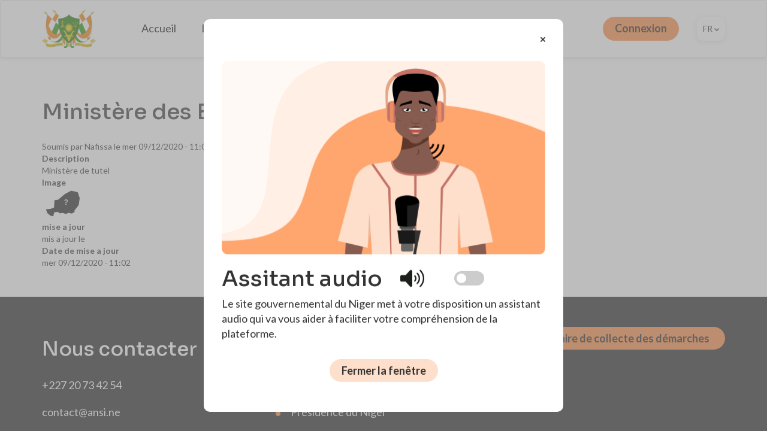

--- FILE ---
content_type: text/html; charset=UTF-8
request_url: https://service-public.ne/fr/node/283
body_size: 6833
content:
<!DOCTYPE html>
<html  lang="fr" dir="ltr" prefix="content: http://purl.org/rss/1.0/modules/content/  dc: http://purl.org/dc/terms/  foaf: http://xmlns.com/foaf/0.1/  og: http://ogp.me/ns#  rdfs: http://www.w3.org/2000/01/rdf-schema#  schema: http://schema.org/  sioc: http://rdfs.org/sioc/ns#  sioct: http://rdfs.org/sioc/types#  skos: http://www.w3.org/2004/02/skos/core#  xsd: http://www.w3.org/2001/XMLSchema# ">
  <head>
    <meta charset="utf-8" />
<meta name="Generator" content="Drupal 8 (https://www.drupal.org)" />
<meta name="MobileOptimized" content="width" />
<meta name="HandheldFriendly" content="true" />
<meta name="viewport" content="width=device-width, initial-scale=1.0" />
<link rel="shortcut icon" href="/sites/default/files/logopre_0.png" type="image/png" />
<link rel="alternate" hreflang="fr" href="https://service-public.ne/fr/node/283" />
<link rel="canonical" href="https://service-public.ne/fr/node/283" />
<link rel="shortlink" href="https://service-public.ne/fr/node/283" />
<link rel="revision" href="https://service-public.ne/fr/node/283" />

    <title>Ministère des Enseignements Secondaires | Service Public</title>
    <link rel="stylesheet" media="all" href="/core/modules/system/css/components/align.module.css?rfno74" />
<link rel="stylesheet" media="all" href="/core/modules/system/css/components/fieldgroup.module.css?rfno74" />
<link rel="stylesheet" media="all" href="/core/modules/system/css/components/container-inline.module.css?rfno74" />
<link rel="stylesheet" media="all" href="/core/modules/system/css/components/clearfix.module.css?rfno74" />
<link rel="stylesheet" media="all" href="/core/modules/system/css/components/details.module.css?rfno74" />
<link rel="stylesheet" media="all" href="/core/modules/system/css/components/hidden.module.css?rfno74" />
<link rel="stylesheet" media="all" href="/core/modules/system/css/components/item-list.module.css?rfno74" />
<link rel="stylesheet" media="all" href="/core/modules/system/css/components/js.module.css?rfno74" />
<link rel="stylesheet" media="all" href="/core/modules/system/css/components/nowrap.module.css?rfno74" />
<link rel="stylesheet" media="all" href="/core/modules/system/css/components/position-container.module.css?rfno74" />
<link rel="stylesheet" media="all" href="/core/modules/system/css/components/progress.module.css?rfno74" />
<link rel="stylesheet" media="all" href="/core/modules/system/css/components/reset-appearance.module.css?rfno74" />
<link rel="stylesheet" media="all" href="/core/modules/system/css/components/resize.module.css?rfno74" />
<link rel="stylesheet" media="all" href="/core/modules/system/css/components/sticky-header.module.css?rfno74" />
<link rel="stylesheet" media="all" href="/core/modules/system/css/components/system-status-counter.css?rfno74" />
<link rel="stylesheet" media="all" href="/core/modules/system/css/components/system-status-report-counters.css?rfno74" />
<link rel="stylesheet" media="all" href="/core/modules/system/css/components/system-status-report-general-info.css?rfno74" />
<link rel="stylesheet" media="all" href="/core/modules/system/css/components/tablesort.module.css?rfno74" />
<link rel="stylesheet" media="all" href="/core/modules/system/css/components/tree-child.module.css?rfno74" />
<link rel="stylesheet" media="all" href="/core/assets/vendor/jquery.ui/themes/base/core.css?rfno74" />
<link rel="stylesheet" media="all" href="/modules/jquery_ui_datepicker/jquery.ui/themes/base/datepicker.css?rfno74" />
<link rel="stylesheet" media="all" href="/core/modules/views/css/views.module.css?rfno74" />
<link rel="stylesheet" media="all" href="//cdnjs.cloudflare.com/ajax/libs/mediaelement/1.0.4/mediaelementplayer.min.css" />
<link rel="stylesheet" media="all" href="/core/assets/vendor/jquery.ui/themes/base/theme.css?rfno74" />
<link rel="stylesheet" media="all" href="/modules/webform/modules/webform_bootstrap/css/webform_bootstrap.css?rfno74" />
<link rel="stylesheet" media="all" href="/modules/flag/css/flag-link-ajax.css?rfno74" />
<link rel="stylesheet" media="all" href="/modules/simple_font_resize/css/simple_font_resize.css?rfno74" />
<link rel="stylesheet" media="all" href="https://cdn.jsdelivr.net/npm/bootstrap@3.4.1/dist/css/bootstrap.css" />
<link rel="stylesheet" media="all" href="https://cdn.jsdelivr.net/npm/@unicorn-fail/drupal-bootstrap-styles@0.0.2/dist/3.4.0/8.x-3.x/drupal-bootstrap.css" />
<link rel="stylesheet" media="all" href="/themes/nigeronline/css/exceptions-helper.css?rfno74" />
<link rel="stylesheet" media="all" href="/themes/nigeronline/css/desktop/globals.css?rfno74" />
<link rel="stylesheet" media="all" href="/themes/nigeronline/css/desktop/jquery-ui.multidatespicker.css?rfno74" />
<link rel="stylesheet" media="all" href="/themes/nigeronline/css/desktop/header.css?rfno74" />
<link rel="stylesheet" media="all" href="/themes/nigeronline/css/desktop/themes.css?rfno74" />
<link rel="stylesheet" media="all" href="/themes/nigeronline/css/desktop/cibles.css?rfno74" />
<link rel="stylesheet" media="all" href="/themes/nigeronline/css/desktop/banner.css?rfno74" />
<link rel="stylesheet" media="all" href="/themes/nigeronline/css/desktop/footer.css?rfno74" />
<link rel="stylesheet" media="all" href="/themes/nigeronline/css/desktop/search.css?rfno74" />
<link rel="stylesheet" media="all" href="/themes/nigeronline/css/desktop/last-articles.css?rfno74" />
<link rel="stylesheet" media="all" href="/themes/nigeronline/css/desktop/service.css?rfno74" />
<link rel="stylesheet" media="all" href="/themes/nigeronline/css/desktop/services-list.css?rfno74" />
<link rel="stylesheet" media="all" href="/themes/nigeronline/css/desktop/highlight-services.css?rfno74" />
<link rel="stylesheet" media="all" href="/themes/nigeronline/css/desktop/faq.css?rfno74" />
<link rel="stylesheet" media="all" href="/themes/nigeronline/css/desktop/article.css?rfno74" />
<link rel="stylesheet" media="all" href="/themes/nigeronline/css/desktop/articles-list.css?rfno74" />
<link rel="stylesheet" media="all" href="/themes/nigeronline/css/desktop/pager.css?rfno74" />
<link rel="stylesheet" media="all" href="/themes/nigeronline/css/desktop/onboarding.css?rfno74" />
<link rel="stylesheet" media="all" href="/themes/nigeronline/css/desktop/login.css?rfno74" />
<link rel="stylesheet" media="all" href="/themes/nigeronline/css/desktop/form.css?rfno74" />
<link rel="stylesheet" media="all" href="/themes/nigeronline/css/desktop/signup.css?rfno74" />
<link rel="stylesheet" media="all" href="/themes/nigeronline/css/desktop/password.css?rfno74" />
<link rel="stylesheet" media="all" href="/themes/nigeronline/css/desktop/account.css?rfno74" />
<link rel="stylesheet" media="all" href="/themes/nigeronline/css/desktop/multiform.css?rfno74" />
<link rel="stylesheet" media="all" href="/themes/nigeronline/css/desktop/contact-page.css?rfno74" />
<link rel="stylesheet" media="all" href="/themes/nigeronline/css/desktop/maintenance-page.css?rfno74" />
<link rel="stylesheet" media="all" href="/themes/nigeronline/css/tablet/themes.css?rfno74" />
<link rel="stylesheet" media="all" href="/themes/nigeronline/css/tablet/banner.css?rfno74" />
<link rel="stylesheet" media="all" href="/themes/nigeronline/css/mobile/globals.css?rfno74" />
<link rel="stylesheet" media="all" href="/themes/nigeronline/css/mobile/header.css?rfno74" />
<link rel="stylesheet" media="all" href="/themes/nigeronline/css/mobile/themes.css?rfno74" />
<link rel="stylesheet" media="all" href="/themes/nigeronline/css/mobile/banner.css?rfno74" />
<link rel="stylesheet" media="all" href="/themes/nigeronline/css/mobile/cibles.css?rfno74" />
<link rel="stylesheet" media="all" href="/themes/nigeronline/css/mobile/search.css?rfno74" />
<link rel="stylesheet" media="all" href="/themes/nigeronline/css/mobile/highlight-services.css?rfno74" />
<link rel="stylesheet" media="all" href="/themes/nigeronline/css/mobile/article.css?rfno74" />
<link rel="stylesheet" media="all" href="/themes/nigeronline/css/mobile/last-articles.css?rfno74" />
<link rel="stylesheet" media="all" href="/themes/nigeronline/css/mobile/articles-list.css?rfno74" />
<link rel="stylesheet" media="all" href="/themes/nigeronline/css/mobile/services-list.css?rfno74" />
<link rel="stylesheet" media="all" href="/themes/nigeronline/css/mobile/service.css?rfno74" />
<link rel="stylesheet" media="all" href="/themes/nigeronline/css/mobile/onboarding.css?rfno74" />
<link rel="stylesheet" media="all" href="/themes/nigeronline/css/mobile/account.css?rfno74" />
<link rel="stylesheet" media="all" href="/themes/nigeronline/css/mobile/form.css?rfno74" />
<link rel="stylesheet" media="all" href="https://fonts.googleapis.com/css2?family=Lato:wght@400;700&amp;display=swap" />
<link rel="stylesheet" media="all" href="https://fonts.googleapis.com/css2?family=Sora:wght@500&amp;display=swap" />

    
<!--[if lte IE 8]>
<script src="/core/assets/vendor/html5shiv/html5shiv.min.js?v=3.7.3"></script>
<![endif]-->

  </head>
  <body class="path-node page-node-type-ministere has-glyphicons">
    <a href="#main-content" class="visually-hidden focusable skip-link">
      Aller au contenu principal
    </a>
    
      <div class="dialog-off-canvas-main-canvas" data-off-canvas-main-canvas>
              <header class="navbar navbar-default container-fluid" id="navbar" role="banner">
            <div class="container">
                <div class="navbar-header">
            <div class="region region-navigation">
          <a class="logo navbar-btn pull-left" href="/fr" title="Accueil" rel="home">
      <img src="/sites/default/files/logopre.png" alt="Accueil" />
    </a>
      
  </div>

                                <button type="button" id="search-mobile-button" class="navbar-search-toggle collapsed" data-toggle="collapse" data-target="#navbar-search-collapse">
              <svg class="search-button-icon" width="24" height="24" viewBox="0 0 24 24" fill="none" xmlns="http://www.w3.org/2000/svg">
                <path d="M10.8889 19.7779C15.7982 19.7779 19.7779 15.7982 19.7779 10.8889C19.7779 5.97971 15.7982 2 10.8889 2C5.97971 2 2 5.97971 2 10.8889C2 15.7982 5.97971 19.7779 10.8889 19.7779Z" stroke="#1D1F1D" stroke-width="3" stroke-linecap="round" stroke-linejoin="round"/>
                <path d="M22 22.0001L17.1666 17.1667" stroke="#1D1F1D" stroke-width="3" stroke-linecap="round" stroke-linejoin="round"/>
              </svg>
            </button>
            <button type="button" class="navbar-toggle" data-toggle="collapse" data-target="#navbar-collapse">
              <span class="sr-only">Toggle navigation</span>
              <span class="icon-bar"></span>
              <span class="icon-bar"></span>
              <span class="icon-bar"></span>
            </button>
                  </div>


                            <div id="navbar-collapse" class="navbar-collapse collapse">
              <div class="region region-navigation-collapsible">
    <nav role="navigation" aria-labelledby="block-nigeronline-main-menu-menu" id="block-nigeronline-main-menu">
            <h2 class="sr-only" id="block-nigeronline-main-menu-menu">Main navigation</h2>

      
      <ul class="menu menu--main nav navbar-nav">
                      <li class="first">
                                        <a href="/fr" data-drupal-link-system-path="&lt;front&gt;">Accueil</a>
              </li>
                      <li>
                                        <a href="/fr/search/demarches" data-drupal-link-system-path="search/demarches">Démarches</a>
              </li>
                      <li>
                                        <a href="/fr/articles" data-drupal-link-system-path="articles">Actualités</a>
              </li>
                      <li class="last">
                                        <a href="/fr/contact-us" data-drupal-link-system-path="webform/contact_us">Contactez-nous</a>
              </li>
        </ul>
  

  </nav>
<nav role="navigation" aria-labelledby="block-nigeronline-account-menu-menu" id="block-nigeronline-account-menu">
            <h2 class="sr-only" id="block-nigeronline-account-menu-menu">User account menu</h2>

      <div class="right-menu">
  <span base-path="/themes/nigeronline" id="base-path"></span>
      <a class="header-login-btn btn-no btn-primary-no" href="/user/login">Connexion</a>
    <div id="popin-event" onclick="showPopin()">
    <img id="popin-event-arrow" src="/themes/nigeronline/images/caret.png">
  </div>
  <div id="popin-options" onmouseleave="hidePopin(event)" hidden>
    <div class="cursor-helper"></div>
    <div class="popin-wrapper">
      <div class="language-typo-tool">
        <img class="typo" src="/themes/nigeronline/images/Typo.png">
        <div class="language-typo-block gray-block">
          <section id="block-simplefontresizeblock" class="block block-simple-font-resize block-simple-font-resize-block clearfix">
  
    

        <ul id="simple-text-resize">
    <li class="font-increase">A</li>
    <li class="font-reset">A</li>
    <li class="font-decrease">A</li>
  </ul>

  </section>


          <div class="form-item js-form-item form-wrapper js-form-wrapper panel panel-default" id="bootstrap-panel">

              <div class="panel-heading">
                          <div class="panel-title">Switch Language</div>
              </div>
      
            
    
    <div class="panel-body">
            <div class="dropdown-language-item btn-group dropdown">
  <button class="language-link active-language button js-form-submit form-submit btn-default btn" hreflang="fr" formnovalidate="formnovalidate" data-dropdown-target="#dropdown-item-g-dyqqdetso" type="submit" name="op" value="Français">Français</button><button class="btn-default btn dropdown-toggle" type="button" data-toggle="dropdown" aria-haspopup="true" aria-expanded="false"><span class="caret"></span><span class="sr-only">Toggle Dropdown</span></button>
  <ul class="dropdown-menu" role="menu"><li hreflang="fr"><span class="language-link active-language hidden" hreflang="fr" formnovalidate="formnovalidate" id="dropdown-item-g-dyqqdetso">Français</span></li><li hreflang="en"><a href="/en/node/283" class="language-link" hreflang="en" formnovalidate="formnovalidate" id="ajax-link-zfbtctes8xw">English</a></li></ul>
</div>

          </div>
  
    
</div>

        </div>
      </div>
      <div class="audio-assist-tool">
        <div class="audio-label">Assistant audio</div>
        <label class="switch">
          <input id="language-switcher" type="checkbox" onchange="switchAudioCookie(this.checked)" />
          <span class="slider round"></span>
        </label>
      </div>
      <div id="audio-assist-language" class="audio-assist-language disabled">
        <img class="sound" src="/themes/nigeronline/images/Son.png">
        <div class="audio-language-selector gray-block">
          <select id="language-selector" onchange="setAudioCookieLanguage(this.value)" disabled>
            <option name="haoussa" value="haoussa" selected>Haoussa</option>
            <option name="zarma" value="zarma">Zarma</option>
          </select>
        </div>
      </div>
    </div>
  </div>
</div>

  </nav>

  </div>

          </div>
              </div>
            </div>
          </header>
          <div id="navbar-search-collapse" class="navbar-collapse collapse">
        <div class="container">
          <div class="search-mobile-citizens">
            <div class="search-block-form block block-search block-search-form-block" data-drupal-selector="search-block-form" id="block-searchform-3" role="search">
  
    
      <form action="/fr/search/demarches" method="get" id="search-block-form" accept-charset="UTF-8">
  <div class="form-item js-form-item form-type-search js-form-type-search form-item-keys js-form-item-keys form-no-label form-group">
      <label for="edit-keys" class="control-label sr-only">Exemple: renouvellement carte d'identité</label>
  
  
  <div class="input-group"><input title="Entrez des mots-clés pour rechercher une démarche." data-drupal-selector="edit-keys" class="form-search form-control" placeholder="Exemple: renouvellement carte d&#039;identité" type="search" id="edit-keys" name="keys" value="" size="15" maxlength="128" data-toggle="tooltip" /><span class="input-group-btn"><button type="submit" value="Rechercher" class="button js-form-submit form-submit btn-primary btn icon-only" name=""><span class="sr-only">Rechercher</span><span class="icon glyphicon glyphicon-search" aria-hidden="true"></span></button></span></div>

  
  
  </div>
<div class="form-actions form-group js-form-wrapper form-wrapper" data-drupal-selector="edit-actions" id="edit-actions"></div>

</form>

  </div>

          </div>
          <div class="search-mobile-pros">
            <div class="search-block-form block block-search block-search-form-block" data-drupal-selector="search-block-form-2" id="block-searchform" role="search">
  
    
      <form action="/fr/search/demarches/professionnels" method="get" id="search-block-form--2" accept-charset="UTF-8">
  <div class="form-item js-form-item form-type-search js-form-type-search form-item-keys js-form-item-keys form-no-label form-group">
      <label for="edit-keys--2" class="control-label sr-only">Exemple: renouvellement carte d'identité</label>
  
  
  <div class="input-group"><input title="Entrez des mots-clés pour rechercher une démarche." data-drupal-selector="edit-keys" class="form-search form-control" placeholder="Exemple: renouvellement carte d&#039;identité" type="search" id="edit-keys--2" name="keys" value="" size="15" maxlength="128" data-toggle="tooltip" /><span class="input-group-btn"><button type="submit" value="Rechercher" class="button js-form-submit form-submit btn-primary btn icon-only" name=""><span class="sr-only">Rechercher</span><span class="icon glyphicon glyphicon-search" aria-hidden="true"></span></button></span></div>

  
  
  </div>
<div class="form-actions form-group js-form-wrapper form-wrapper" data-drupal-selector="edit-actions" id="edit-actions--2"></div>

</form>

  </div>

          </div>
          <div class="highlight-mobile-citizens">
            <section class="views-element-container block block-views block-views-blockdemarches-block-highlighted-citizens clearfix" id="block-views-block-demarches-block-highlighted-citizens">
  
    

      <div class="form-group"><div class="view view-demarches view-id-demarches view-display-id-block_highlighted_citizens js-view-dom-id-770238c3cb77c50c555518166521188a4d8c0bc34eeae507acfd314db149b573">
  
    
      
      <div class="view-content">
          <div class="views-row">
    <div class="row-content">
      <span class="dot"></span><div class="views-field views-field-title-1"><span class="field-content"><a href="/fr/demarche/titre-de-taxi-particulier" hreflang="fr">Titre de Taxi - Particulier</a></span></div></div>
  </div>
    <div class="views-row">
    <div class="row-content">
      <span class="dot"></span><div class="views-field views-field-title-1"><span class="field-content"><a href="/fr/demarche/obtention-de-lextrait-de-bulletin-du-casier-judiciaire" hreflang="fr">Obtention de l’extrait de bulletin du Casier Judiciaire.</a></span></div></div>
  </div>
    <div class="views-row">
    <div class="row-content">
      <span class="dot"></span><div class="views-field views-field-title-1"><span class="field-content"><a href="/fr/demarche/allocations-prenatales" hreflang="fr">Allocations prénatales</a></span></div></div>
  </div>

    </div>
  
          </div>
</div>

  </section>


          </div>
          <div class="highlight-mobile-pros">
            <section class="views-element-container block block-views block-views-blockdemarches-block-highlighted-pros clearfix" id="block-views-block-demarches-block-highlighted-pros">
  
    

      <div class="form-group"><div class="view view-demarches view-id-demarches view-display-id-block_highlighted_pros js-view-dom-id-70ef2c0b0106004cd1bbad89591b7e5d8702ca321b31a612cc60de99c490ed0f">
  
    
      
      <div class="view-content">
          <div class="views-row">
    <div class="row-content">
      <span class="dot"></span><div class="views-field views-field-title-1"><span class="field-content"><a href="/fr/demarche/creation-dun-etablissement-prive-entreprise" hreflang="fr">Création d&#039;un établissement privé - Entreprise</a></span></div></div>
  </div>
    <div class="views-row">
    <div class="row-content">
      <span class="dot"></span><div class="views-field views-field-title-1"><span class="field-content"><a href="/fr/demarche/demande-dautorisation-prealable" hreflang="fr">Demande d&#039;autorisation Préalable </a></span></div></div>
  </div>
    <div class="views-row">
    <div class="row-content">
      <span class="dot"></span><div class="views-field views-field-title-1"><span class="field-content"><a href="/fr/demarche/permis-de-construire-0" hreflang="fr">Permis de construire </a></span></div></div>
  </div>

    </div>
  
          </div>
</div>

  </section>


          </div>
        </div>
      </div>
      



  <div role="main" class="main-container container js-quickedit-main-content">
    <div class="row">

                              <div class="col-sm-12" role="heading">
              <div class="region region-header">
    <div data-drupal-messages-fallback class="hidden"></div>

  </div>

          </div>
              
            
                  <section class="col-sm-12">

                
                
                          <a id="main-content"></a>
            <div class="region region-content">
        <h1 class="page-header"><span>Ministère des Enseignements Secondaires</span>
</h1>

  <article data-history-node-id="283" role="article" about="/fr/node/283" class="ministere full clearfix">

  
    

      <footer>
      <article typeof="schema:Person" about="/fr/user/62">
  </article>

      <div class="author">
        Soumis par <span><span lang="" about="/fr/user/62" typeof="schema:Person" property="schema:name" datatype="">Nafissa</span></span>
 le <span>mer 09/12/2020 - 11:02</span>
        
      </div>
    </footer>
  
  <div class="content">
    
  <div class="field field--name-field-description field--type-string-long field--label-above">
    <div class="field--label">Description</div>
              <div class="field--item">Ministère de tutel</div>
          </div>

  <div class="field field--name-field-image field--type-image field--label-above">
    <div class="field--label">Image</div>
              <div class="field--item">  <img src="/sites/default/files/2020-12/cnss_0.png" width="70" height="54" alt="Ministère des Enseignements Secondaires" typeof="foaf:Image" class="img-responsive" />

</div>
          </div>

  <div class="field field--name-field-mise-a-jour field--type-text field--label-above">
    <div class="field--label">mise a jour</div>
              <div class="field--item">mis a jour le</div>
          </div>

  <div class="field field--name-field-date-de-mise-a-jour field--type-datetime field--label-above">
    <div class="field--label">Date de mise a jour</div>
              <div class="field--item"><time datetime="2020-12-09T10:02:51Z">mer 09/12/2020 - 11:02</time>
</div>
          </div>

  </div>

</article>


  </div>

              </section>

                </div>
  </div>

<div id="onboarding" class="onboarding" hidden>
  <div class="onboarding-overlay"></div>
  <div class="onboarding-popin">
    <span id="onboarding-popin-times" class="times" onclick="closeOnboarding()">
      <img class="img-responsive" src="/themes/nigeronline/images/Fermer.png">
    </span>
    <img class="onboarding-image img-responsive" src="/themes/nigeronline/images/Onboarding.png">
    <h1 class="onboarding-title">
      Assitant audio
      <img class="sound" src="/themes/nigeronline/images/Son.png">
      <label class="switch">
        <input id="language-switcher" type="checkbox" onchange="switchAudioCookie(this.checked)" />
        <span class="slider round"></span>
      </label>
    </h1>
    <p class="onboarding-description">
      Le site gouvernemental du Niger met à votre disposition un assistant audio qui va vous aider à faciliter votre compréhension de la plateforme.
    </p>
    <button class="onboarding-btn-close btn-no btn-secondary-no" onclick="closeOnboarding()">
      Fermer la fenêtre
    </button>
  </div>
</div>

      <footer class="footer  container-fluid" role="contentinfo">
        <div class="region region-footer">
    <div class="container">
  <div class="row">
    <div class="col-md-4">
      <div class="footer-col contact-info">
        <h2>Nous contacter</h2>
        <p>+227 20 73 42 54</p>
        <p><a href="/cdn-cgi/l/email-protection" class="__cf_email__" data-cfemail="41222e2f3520223501202f32286f2f24">[email&#160;protected]</a></p>
        <div class="items-social">
          <a class="item-social" href="https://www.facebook.com/AnsiNiger/" target="_blank"><img src="/themes/nigeronline/images/RS-facebook.png"></a>
          <a class="item-social" href="https://twitter.com/ansiniger?lang=en" target="_blank"><img src="/themes/nigeronline/images/RS-twitter.png"></a>
           </div>
      </div>
    </div>
     <div class="col-md-4">
      <div class="footer-col sites">
        <h2>Nos sites</h2>
        <div class="sites-list">
          <li><a href="http://www.ansi.ne/">ANSI</a></li>
          <li><a href="https://www.presidence.ne/">Présidence du Niger</a></li>
          <li><a href="http://www.hcme.gouv.ne/">HCME</a></li>
        </div>
      </div>
    </div>
    <div class="col-md-4">
      <a href="/fr/form/collection"class="btn-no btn-primary-no">Formulaire de collecte des démarches</a>
    </div>
  </div>
</div>
<div class="bottom-line">
  <div class="container">
    <p>© copyright 2021 Powered by <a href="http://www.ansi.ne/" style="color:#f67f01;">ANSI</a> | Service Public du Niger.</p>
  </div>
</div>
  </div>

    </footer>
  
  </div>

    
    <script data-cfasync="false" src="/cdn-cgi/scripts/5c5dd728/cloudflare-static/email-decode.min.js"></script><script type="application/json" data-drupal-selector="drupal-settings-json">{"path":{"baseUrl":"\/","scriptPath":null,"pathPrefix":"fr\/","currentPath":"node\/283","currentPathIsAdmin":false,"isFront":false,"currentLanguage":"fr"},"pluralDelimiter":"\u0003","suppressDeprecationErrors":true,"ajaxPageState":{"libraries":"bootstrap\/dropdown,bootstrap\/popover,bootstrap\/tooltip,core\/html5shiv,core\/jquery.cookie,dropdown_language\/dropdown-language-selector,flag\/flag.link_ajax,mediaelement\/mediaelement_cdnjs,nigeronline\/fonts,simple_font_resize\/main,system\/base,views\/views.module,webform_bootstrap\/webform_bootstrap","theme":"nigeronline","theme_token":null},"ajaxTrustedUrl":{"\/fr\/search\/demarches\/professionnels":true,"\/fr\/search\/demarches":true},"bootstrap":{"forms_has_error_value_toggle":1,"modal_animation":1,"modal_backdrop":"true","modal_focus_input":1,"modal_keyboard":1,"modal_select_text":1,"modal_show":1,"modal_size":"","popover_enabled":1,"popover_animation":1,"popover_auto_close":1,"popover_container":"body","popover_content":"","popover_delay":"0","popover_html":0,"popover_placement":"right","popover_selector":"","popover_title":"","popover_trigger":"click","tooltip_enabled":1,"tooltip_animation":1,"tooltip_container":"body","tooltip_delay":"0","tooltip_html":0,"tooltip_placement":"auto left","tooltip_selector":"","tooltip_trigger":"hover"},"mediaelement":{"attachSitewide":1,"setDimensions":1},"user":{"uid":0,"permissionsHash":"70f943964f4a65790f4aa84b5ea8f7811c5cfd24e26c3fe7ad5dea06d1570fe5"}}</script>
<script src="/core/assets/vendor/jquery/jquery.min.js?v=3.5.1"></script>
<script src="/core/assets/vendor/underscore/underscore-min.js?v=1.9.1"></script>
<script src="/core/misc/polyfills/object.assign.js?v=8.9.7"></script>
<script src="/core/assets/vendor/jquery-once/jquery.once.min.js?v=2.2.3"></script>
<script src="/core/misc/drupalSettingsLoader.js?v=8.9.7"></script>
<script src="/sites/default/files/languages/fr_16t85-gtBRkkhnj-bPOMRs0u1F5ata2NQZKnsGqg71A.js?rfno74"></script>
<script src="/core/misc/drupal.js?v=8.9.7"></script>
<script src="/core/misc/drupal.init.js?v=8.9.7"></script>
<script src="/core/assets/vendor/jquery.ui/ui/data-min.js?v=1.12.1"></script>
<script src="/core/assets/vendor/jquery.ui/ui/disable-selection-min.js?v=1.12.1"></script>
<script src="/core/assets/vendor/jquery.ui/ui/form-min.js?v=1.12.1"></script>
<script src="/core/assets/vendor/jquery.ui/ui/labels-min.js?v=1.12.1"></script>
<script src="/core/assets/vendor/jquery.ui/ui/jquery-1-7-min.js?v=1.12.1"></script>
<script src="/core/assets/vendor/jquery.ui/ui/scroll-parent-min.js?v=1.12.1"></script>
<script src="/core/assets/vendor/jquery.ui/ui/tabbable-min.js?v=1.12.1"></script>
<script src="/core/assets/vendor/jquery.ui/ui/unique-id-min.js?v=1.12.1"></script>
<script src="/core/assets/vendor/jquery.ui/ui/version-min.js?v=1.12.1"></script>
<script src="/core/assets/vendor/jquery.ui/ui/escape-selector-min.js?v=1.12.1"></script>
<script src="/core/assets/vendor/jquery.ui/ui/focusable-min.js?v=1.12.1"></script>
<script src="/core/assets/vendor/jquery.ui/ui/ie-min.js?v=1.12.1"></script>
<script src="/core/assets/vendor/jquery.ui/ui/keycode-min.js?v=1.12.1"></script>
<script src="/core/assets/vendor/jquery.ui/ui/plugin-min.js?v=1.12.1"></script>
<script src="/core/assets/vendor/jquery.ui/ui/safe-active-element-min.js?v=1.12.1"></script>
<script src="/core/assets/vendor/jquery.ui/ui/safe-blur-min.js?v=1.12.1"></script>
<script src="/modules/jquery_ui_datepicker/jquery.ui/ui/widgets/datepicker-min.js?v=1.12.1"></script>
<script src="/modules/jquery_ui_datepicker/jquery.ui/ui/widgets/datepicker-fr.js?v=1.12.1"></script>
<script src="https://cdn.jsdelivr.net/npm/bootstrap@3.4.1/dist/js/bootstrap.js" integrity="sha256-29KjXnLtx9a95INIGpEvHDiqV/qydH2bBx0xcznuA6I=" crossorigin="anonymous"></script>
<script src="/themes/nigeronline/js/globals.js?rfno74"></script>
<script src="/themes/nigeronline/js/jquery-ui.multidatespicker.js?rfno74"></script>
<script src="/themes/nigeronline/js/tabs-handler.js?rfno74"></script>
<script src="/themes/nigeronline/js/language-switcher.js?rfno74"></script>
<script src="/themes/nigeronline/js/audio-cookie.js?rfno74"></script>
<script src="/themes/nigeronline/js/accordion.js?rfno74"></script>
<script src="/themes/nigeronline/js/text-resize.js?rfno74"></script>
<script src="/themes/nigeronline/js/select-themes.js?rfno74"></script>
<script src="/themes/nigeronline/js/searchbar.js?rfno74"></script>
<script src="/themes/nigeronline/js/onboarding.js?rfno74"></script>
<script src="/themes/nigeronline/js/register.js?rfno74"></script>
<script src="/themes/nigeronline/js/flag.js?rfno74"></script>
<script src="/themes/nigeronline/js/appointment.js?rfno74"></script>
<script src="/themes/bootstrap/js/drupal.bootstrap.js?rfno74"></script>
<script src="/themes/bootstrap/js/attributes.js?rfno74"></script>
<script src="/themes/bootstrap/js/theme.js?rfno74"></script>
<script src="/core/assets/vendor/js-cookie/js.cookie.min.js?v=3.0.0-rc0"></script>
<script src="/core/misc/jquery.cookie.shim.js?v=8.9.7"></script>
<script src="/modules/webform/js/webform.behaviors.js?v=8.9.7"></script>
<script src="/core/misc/states.js?v=8.9.7"></script>
<script src="/themes/bootstrap/js/misc/states.js?rfno74"></script>
<script src="/modules/webform/js/webform.states.js?v=8.9.7"></script>
<script src="/modules/webform/modules/webform_bootstrap/js/webform_bootstrap.states.js?v=8.9.7"></script>
<script src="/themes/bootstrap/js/popover.js?rfno74"></script>
<script src="/themes/bootstrap/js/tooltip.js?rfno74"></script>
<script src="//cdnjs.cloudflare.com/ajax/libs/mediaelement/1.0.4/mediaelement-and-player.min.js"></script>
<script src="/modules/mediaelement/js/mediaelement.bundle.js?v=1.0.4"></script>
<script src="/core/misc/progress.js?v=8.9.7"></script>
<script src="/themes/bootstrap/js/misc/progress.js?rfno74"></script>
<script src="/core/misc/ajax.js?v=8.9.7"></script>
<script src="/themes/bootstrap/js/misc/ajax.js?rfno74"></script>
<script src="/modules/flag/js/flag-action_link_flash.js?v=8.9.7"></script>
<script src="/modules/dropdown_language/js/dropdown_language_selector.js?v=8.9.7"></script>
<script src="/themes/bootstrap/js/dropdown.js?rfno74"></script>
<script src="/modules/simple_font_resize/js/simple_font_resize.js?rfno74"></script>

  <script defer src="https://static.cloudflareinsights.com/beacon.min.js/vcd15cbe7772f49c399c6a5babf22c1241717689176015" integrity="sha512-ZpsOmlRQV6y907TI0dKBHq9Md29nnaEIPlkf84rnaERnq6zvWvPUqr2ft8M1aS28oN72PdrCzSjY4U6VaAw1EQ==" data-cf-beacon='{"version":"2024.11.0","token":"505fe04d476f46d9acd52816c3641d50","r":1,"server_timing":{"name":{"cfCacheStatus":true,"cfEdge":true,"cfExtPri":true,"cfL4":true,"cfOrigin":true,"cfSpeedBrain":true},"location_startswith":null}}' crossorigin="anonymous"></script>
</body>
</html>


--- FILE ---
content_type: text/css; charset=utf-8
request_url: https://cdnjs.cloudflare.com/ajax/libs/mediaelement/1.0.4/mediaelementplayer.min.css
body_size: 408
content:
.mep-container{position:relative;background:#000;font-family:Helvetica,Arial;}.mep-container-fullscreen{position:fixed;left:0;top:0;right:0;bottom:0;overflow:hidden;}.mep-container-fullscreen .mep-mediaelement,.mep-container-fullscreen video{width:100%;height:100%;}.mep-mediaelement{position:absolute;top:0;left:0;}.mep-poster{position:absolute;top:0;left:0;}.mep-overlay{position:absolute;top:0;left:0;display:table;}.mep-overlay-message{display:table-cell;text-align:center;vertical-align:middle;color:#fff;text-shadow:#000 1px 1px 1px;font-size:24px;font-weight:bold;}.mep-container .mep-controls{position:absolute;background:none;list-style-type:none;margin:0;padding:0;bottom:0;left:0;background:#333;background:rgba(0,0,0,0.5);height:30px;width:100%;}.mep-container .mep-controls div{list-style-type:none;background-image:none;display:inline-block;float:left;margin:5px 5px 5px 0;padding:0;width:20px;height:20px;font-size:11px;line-height:11px;background:#999;background:rgba(100,100,100,0.8);-webkit-border-radius:4px;-moz-border-radius:4px;border-radius:4px;font-family:Helvetica,Arial;}.mep-container .mep-controls div:first-child{margin-left:5px;}.mep-container .mep-controls .mep-time{color:#fff;display:block;width:80px;height:17px;padding:3px 0 0 0;overflow:hidden;text-align:center;}.mep-container .mep-controls .mep-time span{font-size:11px;color:#fff;line-height:1em;display:inline-block;}.mep-controls .mep-playpause-button span,.mep-controls .mep-volume-button span,.mep-controls .mep-fullscreen-button span{cursor:pointer;display:block;font-size:0;line-height:0;text-decoration:none;margin:2px;height:16px;width:16px;background:transparent url(controls.png) 0 0 no-repeat;}.mep-controls .mep-play span{background-position:0 0;}.mep-controls .mep-pause span{background-position:0 -16px;}.mep-controls .mep-time-rail{width:200px;}.mep-controls .mep-time-rail span{display:block;position:absolute;width:180px;height:10px;-webkit-border-radius:2px;-moz-border-radius:2px;border-radius:2px;cursor:pointer;}.mep-controls .mep-time-rail .mep-time-total{margin:5px;background:#333;background:rgba(0,0,0,0.2);}.mep-controls .mep-time-rail .mep-time-loaded{background:#66c;background:rgba(60,170,200,0.2);}.mep-controls .mep-time-rail .mep-time-current{background:#fff;background:rgba(255,255,255,0.9);}.mep-controls .mep-time-rail .mep-time-handle{display:block;position:absolute;margin:0;width:10px;background:#fff;-webkit-border-radius:5px;-moz-border-radius:5px;border-radius:5px;cursor:pointer;display:none;}.mep-controls .mep-fullscreen-button span{background-position:-32px 0;}.mep-controls .mep-unfullscreen span{background-position:-32px -16px;}.mep-controls .mep-mute span{background-position:-16px -16px;}.mep-controls .mep-unmute span{background-position:-16px 0;}.mep-controls .mep-volume-button .mep-volume-slider{display:none;height:115px;width:20px;background:#333;background:rgba(100,100,100,0.8);-webkit-border-radius:4px 4px 0 0;-moz-border-radius:4px 4px 0 0;border-radius:4px 4px 0 0;top:-110px;position:absolute;margin:0;}.mep-controls .mep-volume-button:hover{-webkit-border-radius:0 0 4px 4px;-moz-border-radius:0 0 4px 4px;border-radius:0 0 4px 4px;}.mep-controls .mep-volume-button:hover .mep-volume-slider{display:block;}.mep-controls .mep-volume-button .mep-volume-slider .mep-volume-rail{position:absolute;left:9px;top:8px;width:2px;height:100px;background:#ddd;background:rgba(255,255,255,0.8);margin:0;}.mep-controls .mep-volume-button .mep-volume-slider .mep-volume-rail .mep-volume-handle{position:absolute;left:-7px;top:-3px;width:16px;height:6px;background:#ddd;background:rgba(255,255,255,0.9);cursor:N-resize;-webkit-border-radius:1px;-moz-border-radius:1px;border-radius:1px;margin:0;}.mep-clear{clear:both;}

--- FILE ---
content_type: text/css
request_url: https://service-public.ne/themes/nigeronline/css/exceptions-helper.css?rfno74
body_size: -283
content:
@media (min-width: 576px) {
  #navbar-search-collapse {
    display: none !important;
  }
}


--- FILE ---
content_type: text/css
request_url: https://service-public.ne/themes/nigeronline/css/desktop/globals.css?rfno74
body_size: 288
content:
html {
  font-size: 18px;
}

body {
  margin: 0;
}

* {
  font-family: 'Lato';
}

h1, h2, h3, h4, h5 {
  font-family: 'Sora';
}

h1 *, h2 *, h3 *, h4 *, h5 * {
  font-family: 'Sora';
}

h1 {
  font-size: 2rem;
}

h2 {
  font-size: 1.8rem;
}

h3 {
  font-size: 1.5rem;
}

h1.page-header {
  border-bottom: 0;
  margin-top: 50px;
}

.view-frontpage {
  display: none;
}

a {
  color: #1D1F1D;
}

.link-no-format, .link-no-format *, .link-no-format *:hover, .link-no-format *:focus, .link-no-format *:visited {
  text-decoration: none !important;
  cursor: pointer;
  color: #1D1F1D;
}

.dot {
  width: 8px;
  height: 8px;
  background-color: #FF873C;
  border-radius: 50%;
}

.s-pros .dot {
  background-color: #4CB542;
}

.no-margin {
  margin: 0;
}

.item-price-wrapper {
  display: flex;
  align-items: center;
}

.item-price-wrapper .item-price-icon {
  width: 20px;
  margin-right: 10px;
}

.btn-no {
  padding: 8px 20px;
  font-size: 1rem;
  line-height: 22px;
  text-align: center;
  cursor: pointer;
  border-radius: 30px;
  text-decoration: none;
  border: none;
  display: block;
  font-weight: bold;
}

.btn-no:hover, .btn-no:active, .btn-no:focus {
  text-decoration: none;
  color: black;
}

.btn-no:active, .btn-no:focus {
  outline: none;
}

.btn-primary-no {
  background-color: #FF873C;
}

.s-pros .btn-primary-no {
  background-color: #4CB542;
}

.btn-secondary-no {
  background-color: #FEDFCB;
}

.navbar-search-toggle {
  display: none;
}

.m-auto {
  margin: auto;
}

/* The switch - the box around the slider */
.switch {
  position: relative;
  display: inline-block;
  width: 50px;
  height: 24px;
  margin: 0;
}

/* Hide default HTML checkbox */
.switch input {
  opacity: 0;
  width: 0;
  height: 0;
}

/* The slider */
.slider {
  position: absolute;
  cursor: pointer;
  top: 0;
  left: 0;
  right: 0;
  bottom: 0;
  background-color: #ccc;
  -webkit-transition: .4s;
  transition: .4s;
}

.slider:before {
  position: absolute;
  content: "";
  height: 16px;
  width: 16px;
  left: 4px;
  bottom: 4px;
  background-color: white;
  -webkit-transition: .4s;
  transition: .4s;
}

input:checked + .slider {
  background-color: #FF873C;
}

input:focus + .slider {
  box-shadow: 0 0 1px #FF873C;
}

input:checked + .slider:before {
  -webkit-transform: translateX(26px);
  -ms-transform: translateX(26px);
  transform: translateX(26px);
}

/* Rounded sliders */
.slider.round {
  border-radius: 34px;
}

.slider.round:before {
  border-radius: 50%;
}

.primary-container.appointment {
	display: none;
}


--- FILE ---
content_type: text/css
request_url: https://service-public.ne/themes/nigeronline/css/desktop/jquery-ui.multidatespicker.css?rfno74
body_size: 119
content:
/* jQuery UI Datepicker moving pixels fix */

#appointment_calendar .ui-datepicker {
	width: 100%;
}

#appointment_calendar .ui-widget-content {
	background-color: #FF873C;
	border: none;
	-webkit-border-radius: 0;
	-moz-border-radius: 0;
	border-radius: 0;
}

#appointment_calendar .ui-datepicker .ui-datepicker-header {
	background-color: transparent;
	border: none;
	font-size: 18px;
	color: #fff;
}

#appointment_calendar table.ui-datepicker-calendar thead {
	color: #fff
}

#appointment_calendar .ui-datepicker-calendar td {
	border: none;	
}

#appointment_calendar .ui-datepicker-calendar td .ui-state-default {
	background-color: transparent;
	border: none;
	color: #fff;
	text-align: center;
	height: 30px;
	width: 30px;
	line-height: 30px;
	margin: 2px;
	padding: 0;
	font-size: 14px;
}

#appointment_calendar .ui-widget-content .ui-state-hover {
	background-color: transparent;
	border: 0;
	cursor: pointer;
}

table.ui-datepicker-calendar {border-collapse: separate;}
.ui-datepicker-calendar td {border: 1px solid transparent;}

/* jQuery UI Datepicker hide datepicker helper */
#ui-datepicker-div {display:none;}

/* jQuery UI Datepicker emphasis on selected dates */

#appointment_calendar .ui-datepicker .ui-datepicker-calendar .ui-state-highlight {
	background-color: transparent;
}

#appointment_calendar .ui-datepicker .ui-datepicker-calendar .ui-state-highlight a {
	background-color: #fff;
	color: #FF873C;
	-webkit-border-radius: 50%;
	-moz-border-radius: 50%;
	border-radius: 50%;
}

#appointment_calendar .ui-datepicker .ui-datepicker-calendar .ui-state-actived a {
	background-color: green;
	color: #fff;
	-webkit-border-radius: 50%;
	-moz-border-radius: 50%;
	border-radius: 50%;
}

#appointment_body {
	background-color: #fff;
	padding: 10px;
	display: none;
}

#appointment_body h4 {
	color: grey;
	font-weight: normal;
}

#appointment_body ul {
	margin: 0;
	padding: 0;
	list-style: none;
}

#appointment_body ul li {
	list-style: none;
}

#appointment_body ul li h5 {
	font-size: 16px;
}

#appointment_body ul ul {
	text-align: center;
}

#appointment_body ul ul li {
	display: inline-block;
	margin: 5px;
}

#appointment_body ul li .time-slot-btn {
	display: inline-block;
	padding: 5px 10px;
	border: 1px solid grey;
	-webkit-border-radius: 5px;
	-moz-border-radius: 5px;
	border-radius: 5px;
	color: grey;
	text-decoration: none;
}

#appointment_body ul li .time-slot-btn.active {
	background-color: #FF873C;
	color: #fff;
	border: 1px solid #FF873C;
}

.btn-appointment {
	color: #fff;
}

.btn-appointment.saving {
	color: #f67f01;
	
}

--- FILE ---
content_type: text/css
request_url: https://service-public.ne/themes/nigeronline/css/desktop/header.css?rfno74
body_size: 1116
content:
header {
  position: relative;
  z-index: 10;
}

.navbar-default .navbar-toggle {
  padding: 0;
  border: none;
  position: absolute;
  top: 35px;
  right: 30px;
  margin: 0;
  width: 27px;
}

.navbar-default .navbar-toggle:hover, .navbar-default .navbar-toggle:active, .navbar-default .navbar-toggle:focus {
  background-color: transparent;
}

.navbar-toggle .icon-bar+.icon-bar {
  margin-top: 6px;
}

.navbar-default .navbar-toggle .icon-bar {
  background-color: #fb873c;
  height: 3px;
  width: 100%;
}

.s-pros .navbar-default .navbar-toggle .icon-bar {
  background-color: #4CB542;
}

.navbar-default .navbar-toggle .icon-bar:last-child {
  width: 80%;
  margin-left: auto;
}

.navbar{
	padding: 15px 0;
    box-shadow: 0 4px 4px #0000000f;
    background-color: #fff;
}

.navbar-btn.logo {
  margin: 0;
}
.navbar .navbar-header img {
	width: 90px;
	height: 64px;
}
.navbar .navbar-header img {
    max-width: 100px;
}

.navbar-default .navbar-nav>li>a{
	color: #000;
  font-size: 1rem;
  font-weight: 500;
  transition:0.3s;
  padding: 21px;
}

.navbar-default .navbar-nav>li>a:hover, .navbar-default .navbar-nav>li>a:focus, .navbar-default .navbar-nav>li>a:active{
	color:#fb873c !important;
  background: transparent !important;
}
.navbar-default .navbar-nav>.active>a {
  color: #fb873c;
  background: transparent;
}


.navbar-collapse {
  position: relative;
  margin-left: 100px !important;
}
.navbar-collapse .contextual-region {
  position: static;
}

.menu.menu--main {
  margin-left: 30px;
}

.right-menu {
  position: absolute;
  top: 50%;
  right: 0;
  transform: translateY(-50%);
  display: flex;
  flex-wrap: wrap;
}
.right-menu #popin-event {
  display: inline;
  padding: 10px;
  box-shadow: 0px 2px 10px rgba(0, 0, 0, 0.1);
  border-radius: 10px;
  cursor: pointer;
}

.right-menu #popin-event > img {
  width: 8px;
}

.right-menu #popin-event:hover {
  box-shadow: 0px 2px 10px rgba(0, 0, 0, 0.2);
}
.right-menu #popin-options {
  position: absolute;
  right: 0;
  top: -10px;
  background-color: transparent;
}

.right-menu #popin-options * {
  user-select: none;
}

.right-menu #popin-options .popin-wrapper {
  position: relative;
  padding: 30px 50px;
  background-color: white;
  box-shadow: 0px 2px 10px rgba(0, 0, 0, 0.1);
  margin-top: 70px;
  border-radius: 10px;
}

.right-menu .cursor-helper {
  position: absolute;
  top: 0;
  right: 0;
  width: 53px;
  height: 40px;
  background-color: transparent;
  cursor: pointer;
}

.right-menu #popin-options .popin-wrapper:before {
  content: '';
  width: 0;
  height: 0;
  border-left: 15px solid transparent;
  border-right: 15px solid transparent;
  border-bottom: 10px solid white;
  position: absolute;
  top: -10px;
  right: 12px;
}

.right-menu #popin-options .language-typo-tool {
  display: flex;
  flex-wrap: nowrap;
  align-items: center;
  justify-content: center;
}

.right-menu #popin-options .language-typo-tool .typo {
  width: 16px;
  height: 20px;
  margin-right: 20px;
}

.right-menu #popin-options .gray-block {
  display: flex;
  padding: 10px 15px;
  background: #EAEAEA;
  border-radius: 10px;
}

.right-menu #popin-options .language-typo-tool .language-typo-block .panel-heading {
  display: none;
}

.right-menu #popin-options .language-typo-tool .language-typo-block .panel-body {
  background-color: transparent;
  padding: 0;
}

.right-menu #popin-options .language-typo-tool .language-typo-block .panel-body .dropdown-language-item {
  display: flex;
}

.right-menu #popin-options .language-typo-tool .language-typo-block .panel-default {
  border: none;
}

.right-menu #popin-options .language-typo-tool .language-typo-block .flag {
  width: 30px;
  height: 19px;
}

.right-menu #popin-options .language-typo-tool .language-typo-block .flag.indropdown {
  margin-right: 10px;
}

.right-menu #popin-options .language-typo-tool .language-typo-block .panel-body .dropdown-language-item .btn-default,
.right-menu #popin-options .language-typo-tool .language-typo-block .panel-body .dropdown-language-item .btn-default:active {
  background-color: transparent;
  border: none;
  box-shadow: none;
}

.right-menu #popin-options .language-typo-tool .language-typo-block .form-wrapper {
  background-color: transparent;
  box-shadow: none;
}

.right-menu #popin-options .language-typo-tool .language-typo-block .form-wrapper .dropdown-menu {
  border: none;
  box-shadow: 0px 2px 10px rgba(0, 0, 0, 0.3);
  transform: translateX(-25%)translateY(30%);
  min-width: 0;
}

.right-menu #popin-options .language-typo-tool .language-typo-block .form-wrapper button.language-link {
  padding: 0;
}

.right-menu #popin-options .language-typo-tool .language-typo-block .form-wrapper button.btn.dropdown-toggle {
  padding: 0 0 0 20px;
}

.right-menu #popin-options .audio-assist-tool, .right-menu #popin-options .audio-assist-language {
  display: flex;
  flex-wrap: nowrap;
  align-items: center;
  justify-content: center;
  margin-top: 22px;
}

.right-menu #popin-options .audio-assist-tool .audio-label {
  white-space: nowrap;
  font-size: 0.88rem;
  margin-right: 20px;
}

.right-menu #popin-options .audio-assist-language .sound {
  width: 20px;
  height: 20px;
  margin-right: 20px;
}

.right-menu #popin-options .audio-assist-language.disabled {
  opacity: 0.4;
}

.right-menu #popin-options .audio-assist-language #language-selector {
  border: 0;
  font-size: 0.88rem;
  line-height: 19px;
  padding: 0 30px 0 15px;
  background-image: url('../../images/Fleche-small.png');
  background-repeat: no-repeat;
  background-color: transparent;
  background-position: bottom 42% right 15px;
  -webkit-appearance: none;
  cursor: pointer;
}

.right-menu #popin-options .audio-assist-language #language-selector:focus,
.right-menu #popin-options .audio-assist-language #language-selector:active {
  outline: none;
}

.right-menu #popin-options .block-simple-font-resize {
  margin-right: 30px;
  display: flex;
}

.right-menu #popin-options .block-simple-font-resize > ul {
  display: flex;
  align-items: center;
}

.right-menu #popin-options .text-increase-button, .right-menu #popin-options .text-decrease-button {
  display: flex;
  align-items: center;
  width: 12px;
  height: 12px;
}

.right-menu #popin-options .text-increase-button img, .right-menu #popin-options .text-decrease-button img {
  width: 100%;
}

.right-menu #popin-options .text-decrease-button {
  margin-left: 20px;
}

.right-menu #popin-event-arrow.rotate {
  transform: rotate(180deg)translateY(25%);
}

.right-menu .header-login-btn {
  margin-right: 30px;
}

.right-menu .logged-avatar {
  display: flex;
  align-items: center;
  margin-right: 30px;
  box-shadow: 0px 2px 10px rgba(0, 0, 0, 0.1);
  border-radius: 10px;
  cursor: pointer;
}

.right-menu .logged-avatar:hover {
  box-shadow: 0px 2px 10px rgba(0, 0, 0, 0.2);
}

.right-menu .logged-avatar img {
  background-color: #EAEAEA;
  border-top-left-radius: 10px;
  border-bottom-left-radius: 10px;
}

.right-menu .logged-avatar .logged-username {
  font-size: 0.9rem;
  padding: 8px 30px;
}

.right-menu .logged-avatar .logged-username b {
  text-transform: uppercase;
  margin-right: 10px;
}


--- FILE ---
content_type: text/css
request_url: https://service-public.ne/themes/nigeronline/css/desktop/themes.css?rfno74
body_size: 540
content:
/* HOME PAGE */
.view-display-id-theme_list_citizens .view-content, .view-display-id-theme_list_pros .view-content {
  display: flex;
  flex-wrap: wrap;
  padding: 20px;
}

.view-themes.view-display-id-theme_list_citizens {
  background-color: #FEDFCB;
  border-bottom-left-radius: 10px;
  border-bottom-right-radius: 10px;
}

.view-themes.view-display-id-theme_list_pros {
  background-color: #DFF7DD;
  border-bottom-left-radius: 10px;
  border-bottom-right-radius: 10px;
}

.view-display-id-theme_list_citizens .views-row, .view-display-id-theme_list_pros .views-row {
  width: 33%;
  padding: 10px 15px;
}

.view-display-id-theme_list_citizens .views-row .row-content, .view-display-id-theme_list_pros .views-row .row-content {
  width: 100%;
  padding: 31px 10px 10px 10px;
  background-color: #fff;
  box-shadow: 0px 0px 15px rgba(194, 194, 194, 0.14);
  border-radius: 10px;
}

.view-display-id-theme_list_citizens .views-row .row-content:hover, .view-display-id-theme_list_pros .views-row .row-content:hover {
  box-shadow: 0px 0px 30px rgba(194, 194, 194, 0.8);
}

.view-display-id-theme_list_citizens .views-row .row-content .views-field-title, .view-display-id-theme_list_pros .views-row .row-content .views-field-title {
  font-weight: bold;
  font-size: 1.2rem;
  text-align: center;
  margin-top: 30px;
}

.view-display-id-theme_list_citizens .views-row .row-content .views-field-field-icon img,
.view-display-id-theme_list_pros .views-row .row-content .views-field-field-icon img{
  margin: auto;
  width: 120px;
}
.view-display-id-menu_citizens .menu-citizens {
	background-color: #FEDFCB;
}

/* ALL THEMES PAGE */
.view-display-id-all_themes_citizens .view-content, .view-display-id-all_themes_pros .view-content {
  display: flex;
  flex-wrap: wrap;
}

.view-display-id-all_themes_citizens .view-content .views-row, .view-display-id-all_themes_pros .view-content .views-row {
  width: 33%;
  padding: 10px;
}

.view-display-id-all_themes_citizens .view-content .views-row .row-content, .view-display-id-all_themes_pros .view-content .views-row .row-content {
  padding: 20px;
  border-radius: 10px;
  background-color: #FEDFCB;
}

.view-display-id-all_themes_pros .view-content .views-row .row-content {
  background-color: #DFF7DD;
}

.view-display-id-all_themes_citizens .view-content .views-row .views-field-field-icon,
.view-display-id-all_themes_pros .view-content .views-row .views-field-field-icon {
  padding: 30px 0;
  background: #fff;
  border-radius: 10px;
}

.view-display-id-all_themes_citizens .view-content .views-row .views-field-field-icon .field-content img,
.view-display-id-all_themes_pros .view-content .views-row .views-field-field-icon .field-content img {
  width: 120px;
  margin: auto;
}

.view-display-id-all_themes_citizens .view-content .views-row .views-field-title,
.view-display-id-all_themes_pros .view-content .views-row .views-field-title {
  text-align: center;
  margin: 30px 0 10px 0;
}
.view-display-id-all_themes_citizens .view-content .views-row .views-field-title .field-content,
.view-display-id-all_themes_pros .view-content .views-row .views-field-title .field-content {
  font-family: 'Lato';
  font-size: 1.5rem;
  line-height: 35px;
}
.view-display-id-all_themes_citizens .view-content .views-row .views-field-field-description .field-content,
.view-display-id-all_themes_pros .view-content .views-row .views-field-field-description .field-content {
  font-size: 1rem;
  line-height: 22px;
}

.themes-selector-wrapper {
  background-color: #FEDFCB;
  padding-bottom: 15px;
}

.themes-selector-wrapper.pros {
  background-color: #DFF7DD;
}

.themes-selector-wrapper .themes-selector-tools {
  display: flex;
  align-items: center;
}

.themes-selector-wrapper .themes-selector-tools .themes-selector-back {
  background-color: white;
  padding: 8px 20px;
  box-shadow: 0px 2px 4px rgba(0, 0, 0, 0.1);
  border-radius: 20px;
  margin-right: 40px;
  cursor: pointer;
}

.themes-selector-wrapper .themes-selector-tools .themes-selector-back img {
  width: 16px;
  height: 14px;
}
.themes-selector-wrapper .themes-selector-tools #themes-selector {
  border: none;
  font-size: 1rem;
  font-weight: bold;
  background: url('../../images/Fleche-small.png') no-repeat right transparent;
  -webkit-appearance: none;
  cursor: pointer;
  padding: .6em 1.4em .5em .8em;
}

.themes-selector-wrapper .themes-selector-tools #themes-selector:active,
.themes-selector-wrapper .themes-selector-tools #themes-selector:focus {
  outline: none;
}


--- FILE ---
content_type: text/css
request_url: https://service-public.ne/themes/nigeronline/css/desktop/cibles.css?rfno74
body_size: 27
content:
.view-cibles .cibles-wrapper {
  display: flex;
  position: relative;
}

.view-cibles .view-content .row-content {
  position: relative;
  padding: 10px 20px;
  /*box-shadow: 0px 2px 10px rgba(0, 0, 0, 0.08);*/
  border-radius: 20px 20px 0px 0px;
}

.view-cibles.view-display-id-cibles_tab_citizens .view-content .row-content,
.view-cibles.view-display-id-cibles_tab_citizens_edging .view-content .row-content {
  background: #FEDFCB;
}
.view-cibles.view-display-id-cibles_tab_pros .view-content .row-content,
.view-cibles.view-display-id-cibles_tab_pros_edging .view-content .row-content {
  background: #DFF7DD;
}

.view-cibles .view-content .row-content .views-field-field-icon {
  position: absolute;
  left: 20px;
  width: 20px;
  top: 50%;
  transform: translateY(-50%);
}

.view-cibles .view-content .row-content .views-field-title {
  margin-left: 30px;
  font-weight: bold;
  font-size: 1.1rem;
  line-height: 24px;
}

.view-cibles.view-display-id-cibles_tab_citizens .view-content .views-row:not(:nth-child(1)) .row-content,
.view-cibles.view-display-id-cibles_tab_citizens_edging .view-content .views-row:not(:nth-child(1)) .row-content {
  background: #F6F7F6;
}

.view-cibles.view-display-id-cibles_tab_pros .view-content .views-row:not(:nth-child(2)) .row-content,
.view-cibles.view-display-id-cibles_tab_pros_edging .view-content .views-row:not(:nth-child(2)) .row-content {
  background: #F6F7F6;
}

.edging-tabs {
  width: 100%;
  height: 15px;
}

.edging-tabs.pros {
  background: #DFF7DD;
}

.edging-tabs.citizens {
  background: #FEDFCB;
}

.cibles-wrapper .search-block-form {
  position: absolute;
  right: 0;
  top: 50%;
  transform: translateY(-40%);
}


--- FILE ---
content_type: text/css
request_url: https://service-public.ne/themes/nigeronline/css/desktop/banner.css?rfno74
body_size: -191
content:
.view-banniere .row-content {
  position: relative;
  margin: 5px 0 30px 0;
}

.view-banniere .row-content .views-field-field-titre {
  position: absolute;
  bottom: 56px;
  left: 30px;
}

.view-banniere .row-content .views-field-field-titre h1 {
  font-size: 2.5rem;;
}

.view-banniere .row-content .views-field-field-slogan {
  position: absolute;
  bottom: 30px;
  left: 30px;
  font-size: 1.2rem;
}

.views-field-field-mobile-image {
  display: none;
}


--- FILE ---
content_type: text/css
request_url: https://service-public.ne/themes/nigeronline/css/desktop/footer.css?rfno74
body_size: -93
content:
footer.footer {
  background: #1D1F1D;
  color: white;
  position: relative;
  top: 1px;
  padding: 50px 0 0 0 !important;
}

footer.footer h2 {
  margin-bottom: 30px;
}

footer.footer p {
  font-size: 1rem;
  margin-bottom: 20px;
}

footer.footer .items-social .item-social:not(:first-child) img {
  margin-left: 20px;
}

footer.footer .items-social .item-social img {
  height: 20px;
}

footer.footer .bottom-line {
  margin-top: 50px;
  border-top: 3px solid #616060;
  padding: 15px 0;
}

footer.footer .sites-list {
  list-style-image: url('../../images/Ellipse.png');
  list-style-position: inside;
}

footer.footer .sites-list a {
  color: white;
  font-size: 1rem;
  padding-left: 10px;
}

footer.footer .sites-list li:not(:first-child) {
  margin-top: 20px;
}


--- FILE ---
content_type: text/css
request_url: https://service-public.ne/themes/nigeronline/css/desktop/search.css?rfno74
body_size: 175
content:
.path-frontpage .region-content .search-block-form {
  background-color: #FEDFCB;
}

.home-pros .region-content .search-block-form {
  background-color: #DFF7DD;
}

.path-frontpage .region-content .search-block-form, .home-pros .region-content .search-block-form {
  padding-top: 30px;
  border-top-right-radius: 10px;
}

.path-frontpage .region-content .search-block-form form, .home-pros .region-content .search-block-form form {
  background-color: rgba(255, 255, 255, 0.9);
  padding: 20px 20px 5px 20px;
  margin: 0 30px 0 30px;
  border-top-left-radius: 10px;
  border-top-right-radius: 10px;
}

.search-block-form {
	display: none;
}

.search-block-form form .form-item {
  display: flex;
}

.search-block-form form input[type="search"] {
  max-width: 100%;
  width: 500px !important;
  border-radius: 10px;
  box-shadow: 0px 0px 15px rgba(116, 116, 116, 0.14);
  font-size: 1rem;
  padding: 12px 20px;
  border: 0;
  background-color: white;
}

.search-block-form form .input-group-btn button {
  background: #FEDFCB !important;
  border-color: #FEDFCB !important;
  border-radius: 30px;
  margin-left: 15px;
  color: black;
}

.s-pros .search-block-form form .input-group-btn button,
.cibles-wrapper.pros .search-block-form form .input-group-btn button {
  background: #DFF7DD !important;
  border-color: #DFF7DD !important;
}

.search-box-wrapper {
  background-color: #FEDFCB;
  padding: 30px 15px;
  border-radius: 10px;
  margin-bottom: 30px;
}

.search-box-wrapper.pros {
  background-color: #DFF7DD;
}

.search-box-wrapper h1 {
  margin: 0 15px;
}

.search-box-wrapper .search-box-theme-wrapper {
  display: flex;
  flex-wrap: wrap;
}

.search-box-wrapper .search-box-theme-wrapper .views-row {
  width: 50%;
  padding: 15px 15px;
}

.search-box-wrapper .search-box-theme-wrapper .views-row .row-content {
  padding: 20px;
  background-color: white;
  box-shadow: 0px 0px 15px rgba(0, 0, 0, 0.1);
  border-radius: 10px;
}

.search-box-wrapper .search-box-theme-wrapper .views-row .views-field-title {
  font-size: 1.5rem;
}

.search-box-wrapper .search-box-theme-wrapper .views-row .views-field-title a {
  font-family: 'Sora';
}

.search-box-wrapper .search-box-theme-wrapper .views-row .views-field-field-description {
  font-size: 1rem;
  margin-top: 10px;
}

.search-box-wrapper .search-box-theme-wrapper .views-row .views-field-field-duration {
  color: #323532;
  margin-top: -5px;
}

.view-search-view .view-header {
  margin: 50px 30px 30px 50px;
  font-size: 1.2rem;
}


--- FILE ---
content_type: text/css
request_url: https://service-public.ne/themes/nigeronline/css/desktop/last-articles.css?rfno74
body_size: -59
content:
.block-views-blockarticles-last-articles {
  position: relative;
  margin-top: 30px;
  background-color: #F6F7F6;
  border-radius: 10px;
  padding: 0 30px 30px 30px;
}

.block-views-blockarticles-last-articles .block-title {
  font-size: 2rem;
  margin: 30px 0;
}

.view-display-id-last_articles .view-content {
  display: flex;
  flex-wrap: wrap;
}

.view-display-id-last_articles .view-content .views-row:nth-child(1) {
  width: 40%;
}
.view-display-id-last_articles .view-content .views-row:nth-child(n+2) {
  width: 30%;
}

.view-display-id-last_articles .view-content .views-row:nth-child(1) .row-content {
  padding: 0 15px 0 0;
}

.view-display-id-last_articles .view-content .views-row:nth-child(2) .row-content {
  padding: 0 0 0 15px;
}

.view-display-id-last_articles .view-content .views-row:nth-child(3) .row-content {
  padding: 0 0 0 30px;
}

.view-display-id-last_articles .view-content .views-row .row-content img {
  width: 100%;
  border-radius: 10px;
}
.view-display-id-last_articles .view-content .views-row .row-content .views-field-title {
  font-weight: bold;
  font-size: 1.2rem;
  line-height: 26px;
  margin-top: 10px;
}
.view-display-id-last_articles .view-content .views-row .row-content .views-field-title-1 {
  font-size: 1rem;
  line-height: 22px;
}

.view-display-id-last_articles .view-footer .views-display-link-articles_list {
  position: absolute;
  right: 15px;
  bottom: 10px;
  padding: 10px 20px;
  font-size: 1rem;
  line-height: 22px;
  text-align: center;
  cursor: pointer;
  border-radius: 30px;
  text-decoration: none;
  border: none;
  display: block;
  font-weight: bold;
  background-color: #FF873C;
}

.view-display-id-last_articles .view-footer .views-display-link-articles_list:active,
.view-display-id-last_articles .view-footer .views-display-link-articles_list:focus,
.view-display-id-last_articles .view-footer .views-display-link-articles_list:hover {
  outline: none;
  color: #1D1F1D;
}




--- FILE ---
content_type: text/css
request_url: https://service-public.ne/themes/nigeronline/css/desktop/service.css?rfno74
body_size: 922
content:
.demarche-node {
  position: relative;
}

.page-node-type-demarche h1.page-header{
  max-width: 65%;
}

.service-ministry {
  position: relative;
  width: 100%;
}

.service-ministry .dot {
  position: absolute;
  top: 50%;
  transform: translateY(-50%);
}

.service-ministry .service-ministry-link {
  padding-left: 18px;
  font-weight: bold;
  font-size: 1rem;
}

.service-small-infos {
  margin-top: 10px;
  color: #1D1F1D;
}

.service-small-infos, .service-small-infos > span {
  display: flex;
  flex-wrap: nowrap;
  align-items: center;
}

.service-small-infos > span:not(:first-child) {
  margin-left: 30px;
}

.service-small-infos > span > img {
  width: 20px;
  margin-right: 10px;
  opacity: 0.8;
}

.service-description {
  font-size: 1rem;
  margin-top: 20px;
  max-width: 90%;
}

.service-conditions, .service-steps, .service-pieces {
  margin-top: 50px;
}

.service-faq {
  margin-top: 90px;
}

.service-faq article > h2, .service-faq article > footer {
  display: none;
}

.service-faq article {
  margin-top: 20px;
}

.service-conditions h3 {
  margin-bottom: 20px;
}

.service-conditions .field--name-field-les-conditions {
  display: flex;
  flex-wrap: wrap;
}

.service-conditions .field--name-field-les-conditions article img {
  width: 100%;
  padding: 10px 54px;
  background: #F6F7F6;
  border-radius: 10px;
}

.service-conditions .field--name-field-les-conditions article {
  display: flex;
  flex-wrap: wrap;
  flex-direction: column-reverse;
  margin-right: 35px;
}

.service-conditions .field--name-field-les-conditions article h2 {
  font-size: 1rem;
  text-align: center;
}
.service-conditions .field--name-field-les-conditions article a,
.service-pieces .field--name-field-pieces-justificatives article a {
  pointer-events: none;
  cursor: default;
  text-decoration: none;
  color: black;
}

.service-steps h3 {
  margin-bottom: 30px;
}

.service-steps .field--name-body p {
  font-size: 0.9rem;
}
.service-steps .field--name-body h1, .service-steps .field--name-body h2, .service-steps .field--name-body h3, .service-steps .field--name-body h4, .service-steps .field--name-body h5 {
  font-family: Lato;
  font-size: 1.2rem;
  font-weight: bold;
}

.service-pieces h3 {
  margin-bottom: 20px;
}

.service-pieces .field--name-field-pieces-justificatives article {
  display: flex;
  flex-wrap: nowrap;
  flex-direction: row-reverse;
  justify-content: flex-end;
  margin-bottom: 20px;
  position: relative;
}

.service-pieces .field--name-field-pieces-justificatives article h2 {
  min-width: 300px;
  font-size: 1rem;
  margin: 0;
  padding: 22px 15px;
  background-color: #F6F7F6;
  border-radius: 5px;
}
.service-pieces .field--name-field-pieces-justificatives .field--name-field-icon {
  display: flex;
  align-items: center;
  justify-content: center;
  margin-right: 10px;
  background-color: #F6F7F6;
  border-radius: 5px;
  min-height: 64px;
  padding: 0 10px;
  width: 60px;
}

.service-pieces .field--name-field-pieces-justificatives .field--name-field-price {
  position: absolute;
  bottom: -25px;
  left: 73px;
}

.audio-player {
  position: absolute;
  top: -20px;
  right: 16.66%;
  transform: translateX(50%);
}

.audio-player .mep-container {
  width: 100px !important;
  background-color: transparent;
  height: auto !important;
}

.audio-player .mep-container .mep-poster, .audio-player .mep-container .mep-overlay {
  display: none !important;
}

.audio-player .mep-container .mep-controls {
  background-color: #FF873C;
  height: auto;
  padding: 15px;
  border-radius: 10px;
  box-shadow: 0px 3px 10px rgba(0, 0, 0, 0.4);
}

.s-pros .audio-player .mep-container .mep-controls {
  background-color: #4CB542;
}

.audio-player .mep-container .mep-controls .mep-playpause-button {
  background: transparent;
  width: 100%;
}

.audio-player .mep-container .mep-controls .mep-playpause-button span {
  height: 20px;
  margin: auto;
}

.audio-player .mep-container .mep-controls .mep-playpause-button.mep-play span {
  background: transparent url('../../images/audio/Play.png') 0 0 no-repeat !important;
}

.audio-player .mep-container .mep-controls .mep-playpause-button.mep-pause span {
  background: transparent url('../../images/audio/Pause.png') 0 0 no-repeat !important;
}

.audio-player .mep-container .mep-controls div:first-child {
  margin-left: 0;
}

.audio-player .mep-container .mep-controls .mep-volume-button {
  position: absolute;
  top: 1px;
  right: 1px;
  background: transparent;
  z-index: 100;
}

.audio-player .mep-container .mep-controls .mep-time,
.audio-player .mep-container .mep-controls .mep-time-rail {
  display: none;
}

.primary-container {
  background-color: #FEDFCB;
  border-radius: 10px;
  padding: 30px;
  margin-bottom: 20px;
}

.s-pros .primary-container {
  background-color: #DEF6DD;
}

.text-eservice {
  font-size: 1rem;
}

.service-files {
  margin-top: 20px;
}

.service-address {
  border: 4px solid #FFFFFF;
  border-radius: 5px;
}
.service-address-text {
  font-size: 1rem;
  margin-top: 20px;
  margin-bottom: 5px;
}

.btn-eservice {
  margin: 20px auto 0 auto;
}
.service-external-links .field--name-field-external-links {
  margin-top: 20px;
}

.service-external-links .field--name-field-external-links .field--item {
  background-color: white;
  padding: 10px 15px;
  font-size: 1rem;
  box-shadow: 0px 0px 15px rgba(194, 194, 194, 0.14);
  border-radius: 10px;
  position: relative;
}

.service-external-links .field--name-field-external-links .field--item:not(:last-child) {
  margin-bottom: 10px;
}

.service-external-links .field--name-field-external-links .field--item .dot {
  position: absolute;
  top: 19px;
}

.service-external-links .field--name-field-external-links .field--item .item-link {
  margin-left: 18px;
}

.e-service-mobile-block {
  display: none;
}

.flag.flag-favorites {
  position: absolute;
  top: 5px;
  right: 25px;
}

.flag.flag-favorites .js-flag-message, .flag.flag-favorites .flag-waiting {
  display: none;
}



--- FILE ---
content_type: text/css
request_url: https://service-public.ne/themes/nigeronline/css/desktop/services-list.css?rfno74
body_size: -102
content:
.view-display-id-services_citizens .view-content, .view-display-id-services_pros .view-content {
  display: flex;
  flex-wrap: wrap;
  padding: 15px 15px;
  width: 100%;
  border-radius: 10px;
}

.view-display-id-services_citizens .view-content .views-row, .view-display-id-services_pros .view-content .views-row {
  width: 50%;
  border-radius: 10px;
  padding: 15px;
}

.view-display-id-services_citizens .view-content {
  background-color: #FEDFCB;
}

.view-display-id-services_pros .view-content {
  background-color: #DFF7DD;
}

.view-display-id-services_citizens .view-content .row-content, .view-display-id-services_pros .view-content .row-content {
  padding: 10px 15px 10px 33px;
  background-color: white;
  border-radius: 10px;
  position: relative;
}

.view-display-id-services_citizens .dot, .view-display-id-services_pros .dot {
  position: absolute;
  top: 50%;
  transform:translateY(-50%);
  left: 15px;
}

.view-display-id-services_citizens .view-content .row-content .views-field-title-1, .view-display-id-services_pros .view-content .row-content .views-field-title-1 {
  font-size: 1rem;
  line-height: 22px;
}


--- FILE ---
content_type: text/css
request_url: https://service-public.ne/themes/nigeronline/css/desktop/highlight-services.css?rfno74
body_size: 6
content:
.block-views-blockdemarches-block-highlighted-citizens {
  background-color: #FEDFCB;
  padding: 0 30px;
}

.block-views-blockdemarches-block-highlighted-pros {
  background-color: #DFF7DD;
  padding: 0 30px;
}

.view-display-id-block_highlighted_citizens, .view-display-id-block_highlighted_pros {
  padding: 0 20px 0 20px;
  background-color: #fff;
  border-bottom-left-radius: 10px;
  border-bottom-right-radius: 10px;
}

.view-display-id-block_highlighted_citizens .view-content, .view-display-id-block_highlighted_pros .view-content {
  display: flex;
  flex-wrap: wrap;
}

.view-display-id-block_highlighted_citizens .view-content .views-row, .view-display-id-block_highlighted_pros .view-content .views-row {
  font-size: 1rem;
  line-height: 22px;
  padding: 7px 20px;
  border-radius: 10px;
  box-shadow: 0px 0px 15px rgba(116, 116, 116, 0.3);
  margin-right: 15px;
  margin-bottom: 20px;
}


--- FILE ---
content_type: text/css
request_url: https://service-public.ne/themes/nigeronline/css/desktop/faq.css?rfno74
body_size: -53
content:
.ui-accordion {
  box-shadow: 0px 0px 15px rgba(116, 116, 116, 0.14);
}

.ui-accordion .ui-accordion-header {
  font-family: Lato;
  font-size: 1.2rem;
  font-weight: bold;
  color: #1D1F1D;
  border: none;
  padding: 20px 45px 30px 20px;
  background: #FEDFCB;
  border-radius: 10px;
  user-select: none;
}

.ui-accordion .ui-accordion-header:focus {
  outline: none;
}

.ui-accordion.open .ui-accordion-header {
  border-bottom-left-radius: 0;
  border-bottom-right-radius: 0;
}
.ui-accordion .ui-accordion-content {
  background: #FEDFCB;
  border-bottom-left-radius: 10px;
  border-bottom-right-radius: 10px;
  height: 0 !important;
  padding: 0;
  border: 0;
}

.ui-accordion.open .ui-accordion-content {
  height: auto !important;
  padding: 0 20px 30px 20px;
}

.ui-accordion .ui-accordion-content p {
  background: white;
  margin: 0;
  padding: 20px 20px 30px 20px;
  font-size: 1rem;
  color: #1D1F1D;
  border-radius: 10px;
}

.ui-accordion .ui-accordion-header .ui-accordion-header-icon {
  position: absolute;
  right: 20px;
  top: 50%;
  transform: translateY(-50%);
  background-image: url('../../images/caret.png');
  background-position: 0 0;
  background-size: 98%;
}

.ui-accordion.open .ui-accordion-header .ui-accordion-header-icon {
  transform: rotate(-180deg)translateY(100%);
}


--- FILE ---
content_type: text/css
request_url: https://service-public.ne/themes/nigeronline/css/desktop/article.css?rfno74
body_size: -149
content:
.article {
  margin-top: -21px;
}

.article .article-image img {
  width: 100%;
  border-bottom-left-radius: 10px;
  border-bottom-right-radius: 10px;
  margin-bottom: 50px;
}

.article .article-title h1 {
  margin: 0 0 20px 0;
}

.article .article-ministry {
  font-size: 1rem;
  margin-bottom: 10px;
  position: relative;
}

.article .article-ministry .dot {
  position: absolute;
  left: -20px;
  top: 50%;
  transform: translateY(-50%);
}

.article .article-date {
  font-size: 0.9rem;
  color: #D3D6D4;
}

.article .article-body {
  margin-top: 30px;
  font-size: 1rem;
}


--- FILE ---
content_type: text/css
request_url: https://service-public.ne/themes/nigeronline/css/desktop/articles-list.css?rfno74
body_size: -141
content:
.view-display-id-articles_list .view-content .views-row {
  border-radius: 10px;
  box-shadow: 0px 0px 15px rgba(0, 0, 0, 0.15);
  margin: 20px 0;
  overflow: hidden;
}

.view-display-id-articles_list .view-content .views-row .views-field-field-image {
  float: left;
  width: 30%;
}

.view-display-id-articles_list .views-field-title .field-content, .view-display-id-articles_list .views-field-title-1 .field-content, .view-display-id-articles_list .views-field-created .field-content {
  padding-left: 20px;
}

.view-display-id-articles_list .views-field-title {
  font-family: 'Sora';
  font-size: 1.2rem;
  font-weight: bold;
  margin-bottom: 0;
  margin-top: 0px;
  padding-top: 10px;
}

.view-display-id-articles_list .views-field-title-1 {
  font-size: 1rem;
  margin-top: 10px;
  color: #323532;
}

.view-display-id-articles_list .views-field-created {
  font-size: 1rem;
  margin-top: 10px;
  color: #323532;
}


--- FILE ---
content_type: text/css
request_url: https://service-public.ne/themes/nigeronline/css/desktop/pager.css?rfno74
body_size: -83
content:
ul.pagination {
  position: relative;
}

.pagination .pager__item--last,
.pagination .pager__item--first {
  display: none;
}

.pagination .pager__item a {
  background: #FEDFCB;
  box-shadow: 0px 0px 15px rgba(116, 116, 116, 0.14);
  border-radius: 10px !important;
  margin: 0 10px !important;
  font-weight: bold;
  border: 3px solid #FEDFCB;
  color: #1D1F1D;
  font-size: 1.2rem;
  padding: 5px 15px;
  cursor: pointer;
}

.pagination .pager__item:hover a, .pagination .pager__item.active a {
  background-color: white;
  border-color: #FEDFCB;
  color: #1D1F1D;
}

.pager__item--next a,
.pager__item--previous a {
  position: absolute !important;
}

.pager__item--next a {
  right: -50px;
  top: 50%;
  transform: translateY(-50%);
}

.pager__item--previous a {
  left: -50px;
  top: 50%;
  transform: translateY(-50%);
}

.pager__item--next a,
.pager__item--previous a,
.pager__item--next:hover a,
.pager__item--previous:hover a {
  border: none !important;
  background-color: transparent !important;
  box-shadow: none !important;
}


--- FILE ---
content_type: text/css
request_url: https://service-public.ne/themes/nigeronline/css/desktop/onboarding.css?rfno74
body_size: 69
content:
.onboarding .onboarding-overlay {
  position: fixed;
  top: 0;
  left: 0;
  width: 100vw;
  height: 100vh;
  background-color: rgba(146, 146, 146, 0.6);
  z-index: 998;
}

.onboarding .onboarding-popin {
  position: fixed;
  top: 50%;
  left: 50%;
  transform: translateY(-50%)translateX(-50%);
  background-color: white;
  border-radius: 10px;
  padding: 50px 30px;
  z-index: 999;
  width: 50%;
  max-width: 600px;
}

.onboarding .onboarding-popin .times {
  position: absolute;
  top: 30px;
  right: 30px;
  width: 8px;
  cursor: pointer;
}

.onboarding .onboarding-popin .onboarding-title {
  display: flex;
  align-items: center;
}

.onboarding .onboarding-popin .onboarding-title .sound {
  width: 40px;
  margin-left: 30px;
}

.onboarding .onboarding-popin .onboarding-title .switch {
  margin-left: 50px;
}


.onboarding .onboarding-popin .onboarding-image {
  margin-top: 20px;
}

.onboarding .onboarding-popin .onboarding-description {
  font-size: 1rem;
  margin-bottom: 30px;
}

.onboarding .onboarding-popin .onboarding-btn-close {
  margin: auto;
}


--- FILE ---
content_type: text/css
request_url: https://service-public.ne/themes/nigeronline/css/desktop/login.css?rfno74
body_size: -155
content:
.user-form-wrapper {
  border: 1px solid #eaeaea;
  border-radius: 10px;
  padding: 20px;
  box-shadow: 0 0 0 1px rgba(255, 255, 255, 0.7);
  margin: 30px auto 200px auto;
}

.user-form-wrapper .user-form .btn-login {
  margin: 30px auto 20px auto;
}

.user-form-wrapper .utils-list {
  text-align: center;
  list-style-type: none;
  padding-left: 0;
}

.user-form-wrapper .utils-list li a {
  position: relative;
}

.user-form-wrapper .utils-list li .dot {
  position: absolute;
  left: -20px;
  top: 50%;
  transform: translateY(-50%);
}

.user-form-wrapper .login-title {
  margin-bottom: 20px;
}


--- FILE ---
content_type: text/css
request_url: https://service-public.ne/themes/nigeronline/css/desktop/form.css?rfno74
body_size: -81
content:
label.control-label {
  font-size: 1rem;
  padding-left: 10px;
  margin-bottom: 10px;
}

input.form-control, select.form-control {
  background: #EAEAEA;
  border-radius: 5px;
  border: 0;
  width: 100% !important;
}

input.form-control:focus, select.form-control:focus {
  box-shadow: inset 0 1px 1px rgba(0,0,0,.075), 0 0 8px rgba(0, 0, 0, 0.2);
}

label.form-required:after {
  content: none;
}

.form-inline {
  display: block !important;
}

.btn-login-reset {
  margin-top: 20px;
}


#edit-pass {
  display: flex;
  flex-wrap: wrap;
}

#edit-pass > div {
  width: 50%;
  padding: 0 15px;
}

.btn-edit-user {
  margin-left: auto;
}



--- FILE ---
content_type: text/css
request_url: https://service-public.ne/themes/nigeronline/css/desktop/signup.css?rfno74
body_size: -299
content:
.user-signup-title {
  margin-bottom: 30px;
}
.user-signup-wrapper {
  background-color: #F6F6F6;
  border-radius: 10px;
  padding: 30px;
  margin-bottom: 30px;
}

.user-signup-wrapper .user-signup-subtitle {
  margin: 0 0 20px 0;
}

.user-signup-wrapper .btn-register {
  margin-left: auto;
  margin-top: 30px;
}


--- FILE ---
content_type: text/css
request_url: https://service-public.ne/themes/nigeronline/css/desktop/password.css?rfno74
body_size: -273
content:
.password-form .text-reset-password {
  margin-bottom: 20px;
}

.password-form .btn-reset-password {
  margin-top: 30px;
  margin-left: auto;
}


--- FILE ---
content_type: text/css
request_url: https://service-public.ne/themes/nigeronline/css/desktop/account.css?rfno74
body_size: -49
content:
.account-page .gray-block {
  background: #EAEAEA;
  padding: 30px;
  border-radius: 10px;
}

.account-page .gray-block.with-margin {
  margin-top: 30px;
}

.account-page .gray-block.with-specific-margin {
  margin-top: 37px;
}

.account-favorites-demarches {
  margin-top: 20px;
  padding-left: 0;
}

.account-favorites-demarches li {
  background: url('../../images/Ellipse.png') no-repeat left center; /* <-- change `left` & `top` too for extra control */
  padding: 3px 0px 3px 10px;
  /* reset styles (optional): */
  list-style: none;
}

.account-favorites-demarches li a {
  font-size: 1rem;
  padding-left: 10px;
}

.logout-btn {
  text-align: right;
}

.logout-btn a {
  display: inline-block;
  margin-left: auto;
  margin-top: 20px;
}

.modify-btn a {
  display: inline-block;
  margin-top: 20px;
}


--- FILE ---
content_type: text/css
request_url: https://service-public.ne/themes/nigeronline/css/desktop/multiform.css?rfno74
body_size: 152
content:
.webform-submission-faire-la-demarche-en-ligne-form .panel {
	border-color: #f06f26;
	position: relative;
	margin-bottom: 40px;
}

.webform-submission-faire-la-demarche-en-ligne-form .panel .panel-heading {
	color: #f06f26;
	border: none;
	background-color: #fff;
	position: absolute;
	top: -25px;
	left: 20px;
}

.webform-submission-faire-la-demarche-en-ligne-form .panel .panel-body label.control-label,
.webform-submission-faire-la-demarche-en-ligne-form .panel .panel-body legend {
	font-size: 0.8rem;
	padding-left: 0;
	font-weight: normal;
}

.webform-submission-faire-la-demarche-en-ligne-form .panel .panel-body .form-type-radio,
.webform-submission-faire-la-demarche-en-ligne-form .panel .panel-body .form-type-checkbox {
	padding: 0 20px;
}

.webform-submission-request-for-authorization-to-tra-form .panel {
	border-color: #f06f26;
	position: relative;
	margin-bottom: 40px;
}

.webform-submission-request-for-authorization-to-tra-form .panel .panel-heading {
	color: #f06f26;
	border: none;
	background-color: #fff;
	position: absolute;
	top: -25px;
	left: 20px;
}

.webform-submission-request-for-authorization-to-tra-form .panel .panel-body label.control-label,
.webform-submission-request-for-authorization-to-tra-form .panel .panel-body legend {
	font-size: 0.8rem;
	padding-left: 0;
	font-weight: normal;
}

.webform-submission-request-for-authorization-to-tra-form .panel .panel-body .form-type-radio,
.webform-submission-request-for-authorization-to-tra-form .panel .panel-body .form-type-checkbox {
	padding: 0 20px;
}

.webform-submission-request-for-authorization-to-tra-form h4 {
	color: #f06f26;
	font-weight: normal;
	font-size: 16px;
}

.webform-submission-request-for-authorization-to-tra-form .webform-flex legend {
	width: 70%;
	padding-right: 10px;
}

.webform-submission-request-for-authorization-to-tra-form #edit-row-7 .webform-flex .form-type-textfield label,
.webform-submission-request-for-authorization-to-tra-form #edit-row-8 .webform-flex .form-type-textfield label,
.webform-submission-request-for-authorization-to-tra-form #edit-row-9 .webform-flex .form-type-textfield label,
.webform-submission-request-for-authorization-to-tra-form #edit-row-10 .webform-flex .form-type-textfield label,
.webform-submission-request-for-authorization-to-tra-form #edit-row-11 .webform-flex .form-type-textfield label,
.webform-submission-request-for-authorization-to-tra-form #edit-row-12 .webform-flex .form-type-textfield label,
.webform-submission-request-for-authorization-to-tra-form #edit-row-13 .webform-flex .form-type-textfield label {
	display: inline-block;
}

.webform-submission-request-for-authorization-to-tra-form #edit-row-7 .webform-flex .form-type-textfield input,
.webform-submission-request-for-authorization-to-tra-form #edit-row-8 .webform-flex .form-type-textfield input,
.webform-submission-request-for-authorization-to-tra-form #edit-row-9 .webform-flex .form-type-textfield input,
.webform-submission-request-for-authorization-to-tra-form #edit-row-10 .webform-flex .form-type-textfield input,
.webform-submission-request-for-authorization-to-tra-form #edit-row-11 .webform-flex .form-type-textfield input,
.webform-submission-request-for-authorization-to-tra-form #edit-row-12 .webform-flex .form-type-textfield input,
.webform-submission-request-for-authorization-to-tra-form #edit-row-13 .webform-flex .form-type-textfield input {
	width: auto !important;
	display: inline-block;
}

.webform-submission-request-for-authorization-to-tra-form .form-item-i-undersigned,
.webform-submission-request-for-authorization-to-tra-form .form-item-in-my-quality-of {
	display: inline;
}

.webform-submission-request-for-authorization-to-tra-form .form-item-i-undersigned input,
.webform-submission-request-for-authorization-to-tra-form .form-item-in-my-quality-of input {
	width: 20% !important;
	display: inline;
}

.webform-submission-request-for-authorization-to-tra-form .form-item-markup {
	display: inline;
}

.webform-submission-request-for-authorization-to-tra-form .signature-stamp {
	width: 100%;
	text-align: right;
	margin-top: 20px;
}

.webform-submission-request-for-authorization-to-tra-form  #table_table {
	margin-bottom: 20px;
}

.webform-submission-request-for-authorization-to-tra-form .webform-multiple-add .form-item-table-add-more-items {
	display: inline-block !important;
	margin-left: 10px;
}

.webform-submission-request-for-authorization-to-tra-form .webform-multiple-add .form-item-table-add-more-items input {
	width: auto !important;
}

--- FILE ---
content_type: text/css
request_url: https://service-public.ne/themes/nigeronline/css/desktop/contact-page.css?rfno74
body_size: -171
content:
#block-contactheader {
	height: 200px;
	text-align: center;
	padding: 45px 0;
	background: url('../../images/contact-us-bg.jpg') no-repeat center center;
 }
 
.map-responsive{
  overflow:hidden;
  padding-bottom:56.25%;
  position:relative;
  height:0;
}

.map-responsive iframe{
  left:0;
  top:0;
  height:100%;
  width:100%;
  position:absolute;
}

.contact-info {
	margin-top: 20px;
}

--- FILE ---
content_type: text/css
request_url: https://service-public.ne/themes/nigeronline/css/desktop/maintenance-page.css?rfno74
body_size: 25
content:
.maintenance-page {
	text-align: center;
	width: 100%;
	color: #fff;
	height: 100vh;
  background:
    -webkit-linear-gradient(65deg, hsla(355.47, 62.6%, 53.88%, 1) 10%, hsla(355.47, 62.6%, 53.88%, 0) 80%),
    -webkit-linear-gradient(135deg, hsla(56.6, 96.56%, 45.38%, 1) 15%, hsla(56.6, 96.56%, 45.38%, 0) 80%),
    -webkit-linear-gradient(205deg, hsla(133.58, 92.55%, 43.21%, 1) 100%, hsla(133.58, 92.55%, 43.21%, 0) 70%);
  background:
    linear-gradient(25deg, hsla(355.47, 62.6%, 53.88%, 1) 10%, hsla(355.47, 62.6%, 53.88%, 0) 80%),
    linear-gradient(315deg, hsla(56.6, 96.56%, 45.38%, 1) 15%, hsla(56.6, 96.56%, 45.38%, 0) 80%),
    linear-gradient(245deg, hsla(133.58, 92.55%, 43.21%, 1) 100%, hsla(133.58, 92.55%, 43.21%, 0) 70%);
}

.maintenance-page img {
	padding-top: 100px;
	width: 300px;
}

.maintenance-page h2 {
	text-transform: uppercase;
}

.maintenance-page h3 {
	text-transform: uppercase;
}

.maintenance-page h4 {
	font-weight: normal;
}

.maintenance-page #countdown {
	margin-top: 50px;
}

.maintenance-page span.item {
	background-color: #fff;
	width: 100px;
	height: 100px;
	color: #000;
	font-size: 30px;
	-webkit-border-radius: 50%;
	-moz-border-radius: 50%;
	border-radius: 50%;
	text-align: center;
	line-height: 100px;
	display: inline-block;
	margin: 0 10px;
	font-weight: bold;
}

--- FILE ---
content_type: text/css
request_url: https://service-public.ne/themes/nigeronline/css/tablet/themes.css?rfno74
body_size: -306
content:
@media (max-width: 768px) {
    .view-display-id-theme_list_citizens .views-row, .view-display-id-theme_list_pros .views-row,
    .view-display-id-all_themes_citizens .view-content .views-row, .view-display-id-all_themes_pros .view-content .views-row {
        width: 50%;
    }
}




--- FILE ---
content_type: text/css
request_url: https://service-public.ne/themes/nigeronline/css/tablet/banner.css?rfno74
body_size: -252
content:
@media (max-width: 768px) {
  .view-banniere .row-content .views-field-field-slogan {
    font-size: 1rem;
    bottom: 15px;
  }

  .view-banniere .row-content .views-field-field-titre {
    bottom: 30px;
  }

  .view-banniere .row-content .views-field-field-titre h1 {
   font-size: 2rem;
  }
}


--- FILE ---
content_type: text/css
request_url: https://service-public.ne/themes/nigeronline/css/mobile/globals.css?rfno74
body_size: -274
content:
@media (max-width: 576px) {
  h1 {
    font-size: 1.5rem;
  }

  h2 {
    font-size: 1.3rem;
  }

  h3 {
    font-size: 1.2rem;
  }

  .tooltip {
    display: none !important;
  }

  .navbar-search-toggle {
    display: block;
  }
}


--- FILE ---
content_type: text/css
request_url: https://service-public.ne/themes/nigeronline/css/mobile/header.css?rfno74
body_size: 87
content:
@media (max-width: 576px) {
  .navbar-collapse {
    margin-left: -15px !important;
    padding-top: 60px;
  }

  #navbar-search-collapse {
    background-color: #fcdfcb;
    margin: -20px 0 20px 0;
  }

  button.navbar-search-toggle {
    border: 0;
    background: transparent;
    position: absolute;
    right: 75px;
    top: 33px;
  }

  button.navbar-search-toggle:hover,
  button.navbar-search-toggle:active,
  button.navbar-search-toggle:focus {
    outline: none;
  }

  .s-pros #navbar-search-collapse {
    background-color: #DFF7DD;
  }

  .navbar-search-toggle.collapsed .search-button-icon * {
    stroke: #FF873C;
  }

  .s-pros .navbar-search-toggle.collapsed .search-button-icon * {
    stroke: #4CB542;
  }

  .menu.menu--main {
    background-color: white;
    margin: 20px 0;
    border-radius: 10px;
  }

  .right-menu {
    position: static;
    top: 0;
    transform: none;
  }

  .right-menu #popin-event {
    display: none;
  }

  .right-menu #popin-options {
    display: block;
    position: static;
    top: 0;
  }

  .right-menu #popin-options .popin-wrapper {
    margin-top: 0;
  }

  .navbar-default .navbar-collapse {
    background-color: #FEDFCB;
    margin-bottom: -15px;
    padding-bottom: 15px;
  }

  .right-menu #popin-options .popin-wrapper:before {
    content: none;
  }

  .right-menu .link-account, .right-menu .header-login-btn {
    position: absolute;
    top: 20px;
  }

  .right-menu .logged-avatar {
    background-color: white;
  }
}


--- FILE ---
content_type: text/css
request_url: https://service-public.ne/themes/nigeronline/css/mobile/themes.css?rfno74
body_size: -188
content:
@media (max-width: 576px) {
  .view-display-id-all_themes_citizens .view-content .views-row, .view-display-id-all_themes_pros .view-content .views-row {
    width: 100%;
  }

  .view-display-id-theme_list_citizens .views-row .row-content .views-field-field-icon img,
  .view-display-id-theme_list_pros .views-row .row-content .views-field-field-icon img {
    width: 70px;
  }

  .view-display-id-theme_list_citizens .views-row .row-content .views-field-title,
  .view-display-id-theme_list_pros .views-row .row-content .views-field-title {
    font-size: 0.8rem;
  }

  .view-display-id-theme_list_citizens .views-row,
  .view-display-id-theme_list_pros .views-row {
    padding: 10px 7.5px;
  }

  .view-display-id-theme_list_citizens .view-content,
  .view-display-id-theme_list_pros .view-content {
    padding: 20px 7.5px;
  }

  .view-display-id-all_themes_citizens .view-content .views-row .views-field-title .field-content,
  .view-display-id-all_themes_pros .view-content .views-row .views-field-title .field-content {
    font-size: 1.3rem;
  }

  .view-display-id-all_themes_citizens .view-content .views-row .views-field-field-description .field-content,
  .view-display-id-all_themes_pros .view-content .views-row .views-field-field-description .field-content {
    font-size: 0.9rem;
  }
}


--- FILE ---
content_type: text/css
request_url: https://service-public.ne/themes/nigeronline/css/mobile/banner.css?rfno74
body_size: -238
content:
@media (max-width: 576px) {
  .view-banniere .row-content .views-field-field-slogan,
  .view-banniere .row-content .views-field-field-titre,
  .view-banniere .row-content .views-field-field-banner-image {
    display: none;
  }

  .views-field-field-mobile-image {
    display: block;
  }

  .views-field-field-mobile-image img {
    width: 100%;
  }
}


--- FILE ---
content_type: text/css
request_url: https://service-public.ne/themes/nigeronline/css/mobile/cibles.css?rfno74
body_size: -279
content:
@media (max-width: 576px) {
  .view-cibles .view-content .row-content .views-field-title {
    font-size: 0.9rem;
  }

  .themes-selector-wrapper .themes-selector-tools .themes-selector-back {
    margin-right: 20px;
  }
}


--- FILE ---
content_type: text/css
request_url: https://service-public.ne/themes/nigeronline/css/mobile/search.css?rfno74
body_size: 155
content:
@media (max-width: 576px) {
  .search-block-form {
    display: none;
  }

  #navbar-search-collapse .search-mobile-citizens .search-block-form, .s-pros #navbar-search-collapse .search-mobile-pros .search-block-form {
    display: block;
  }

  .s-pros .search-mobile-citizens {
    display: none;
  }

  .search-mobile-citizens, .search-mobile-pros {
    margin-top: 25px;
  }

  .search-block-form form input[type="search"] {
    box-shadow: 0px 0px 15px rgba(116, 116, 116, 0.14);
    border-radius: 30px !important;
    width: 80% !important;
  }

  .search-block-form .input-group {
    display: flex;
    width: 100%;
  }

  .search-block-form form .input-group-btn {
    width: 20%;
    padding-left: 15px;
  }

  .search-block-form form .input-group-btn button {
    background: #FEDFCB;
    box-shadow: 0px 5px 10px rgba(0, 0, 0, 0.08);
    border-radius: 30px !important;
    padding: 5px 17px;
  }

  .search-box-wrapper .search-box-theme-wrapper .views-row {
    width: 100%;
    padding: 0;
    margin-top: 20px;
  }

  .search-box-wrapper .search-box-theme-wrapper .views-row .views-field-title {
    font-size: 1.2rem;
  }

  .search-box-wrapper .search-box-theme-wrapper .views-row .views-field-field-description {
    font-size: 0.9rem;
  }

  .view-search-view .view-header {
    margin: 50px 0 30px 0;
  }

  .search-box-wrapper h1 {
    margin: 0;
  }

  .search-box-wrapper {
    background: transparent;
    padding: 0;
  }
}


--- FILE ---
content_type: text/css
request_url: https://service-public.ne/themes/nigeronline/css/mobile/highlight-services.css?rfno74
body_size: -139
content:
@media (max-width: 576px) {
  .block-views-blockdemarches-block-highlighted-citizens,
  .block-views-blockdemarches-block-highlighted-pros {
    display: none;
  }

  .s-pros .highlight-mobile-pros .block-views-blockdemarches-block-highlighted-pros {
    display: none;
  }
  .highlight-mobile-citizens .block-views-blockdemarches-block-highlighted-citizens {
    display: block;
    padding: 0;
    background-color: transparent;
  }

  .s-pros .highlight-mobile-citizens .block-views-blockdemarches-block-highlighted-citizens {
    display: none;
  }
  .s-pros .highlight-mobile-pros .block-views-blockdemarches-block-highlighted-pros {
    display: block;
    padding: 0;
    background-color: transparent;
  }

  .view-display-id-block_highlighted_citizens, .view-display-id-block_highlighted_pros {
    padding: 0;
    background-color: transparent;
  }

  .view-display-id-block_highlighted_citizens .view-content .views-row, .view-display-id-block_highlighted_pros .view-content .views-row {
    background-color: white;
    font-size: 0.8rem;
    box-shadow: 0px 2px 10px rgba(0, 0, 0, 0.08);
    border-radius: 15px;
    padding: 5px 20px;
    font-weight: bold;
  }
}


--- FILE ---
content_type: text/css
request_url: https://service-public.ne/themes/nigeronline/css/mobile/article.css?rfno74
body_size: -345
content:
@media (max-width: 576px) {
  .article .article-ministry .dot {
    display: none;
  }
}


--- FILE ---
content_type: text/css
request_url: https://service-public.ne/themes/nigeronline/css/mobile/last-articles.css?rfno74
body_size: -280
content:
@media (max-width: 576px) {

  .view-display-id-last_articles .view-content .views-row .row-content {
    margin-bottom: 30px;
  }

  .view-display-id-last_articles .view-content .views-row:nth-child(n+2),
  .view-display-id-last_articles .view-content .views-row:nth-child(1) {
    width: 100%;
  }

  .view-display-id-last_articles .view-content .views-row:nth-child(1) .row-content,
  .view-display-id-last_articles .view-content .views-row:nth-child(2) .row-content,
  .view-display-id-last_articles .view-content .views-row:nth-child(3) .row-content {
    padding: 0;
  }
}


--- FILE ---
content_type: text/css
request_url: https://service-public.ne/themes/nigeronline/css/mobile/articles-list.css?rfno74
body_size: -255
content:
@media (max-width: 576px) {
  .view-display-id-articles_list .view-content .views-row .views-field-field-image {
    width: 100%;
    margin-bottom: 10px;
  }

  .view-display-id-articles_list .views-field-created {
    margin-bottom: 10px;
  }
}


--- FILE ---
content_type: text/css
request_url: https://service-public.ne/themes/nigeronline/css/mobile/services-list.css?rfno74
body_size: -288
content:
@media (max-width: 576px) {
  .view-display-id-services_citizens .view-content .views-row, .view-display-id-services_pros .view-content .views-row {
    width: 100%;
  }
}


--- FILE ---
content_type: text/css
request_url: https://service-public.ne/themes/nigeronline/css/mobile/service.css?rfno74
body_size: -43
content:
@media (max-width: 576px) {

  .page-node-type-demarche h1.page-header{
    max-width: 100%;
  }

  .service-small-infos, .service-small-infos > span {
    flex-wrap: wrap;
  }

  .service-small-infos > span:not(:first-child) {
    margin-left: 0;
    margin-top: 10px;
  }

  .service-small-infos > span {
    width: 100%;
  }

  .service-description {
    max-width: 100%;
    text-align: justify;
  }

  .service-pieces .field--name-field-pieces-justificatives article h2 {
    min-width: 230px;
  }

  .service-conditions .field--name-field-les-conditions {
    margin: 0 -10px;
  }

  .service-conditions .field--name-field-les-conditions > .field--item {
    width: 50%;
    padding: 0 10px;
  }
  .service-conditions .field--name-field-les-conditions article {
    margin: 0 0 20px 0;
  }

  .service-conditions .field--name-field-les-conditions article img {
    padding: 20px 45px;
  }

  .service-steps {
    margin-top: 40px;
  }

  .e-service-block {
    display: none;
  }

  .e-service-mobile-block {
    display: block;
    margin-top: 30px;
  }

  .primary-container {
    margin: 20px 0 0 0;
  }

  .audio-player {
    z-index: 99;
    position: fixed;
    bottom: 15px;
    left: 15px;
  }
}


--- FILE ---
content_type: text/css
request_url: https://service-public.ne/themes/nigeronline/css/mobile/onboarding.css?rfno74
body_size: -285
content:
@media (max-width: 576px) {
  .onboarding .onboarding-popin {
    width: 99%;
  }

  .onboarding .onboarding-popin .onboarding-title .switch {
    margin-left: 20px;
  }

  .onboarding .onboarding-popin .onboarding-title .sound {
    margin-left: 10px;
  }
}


--- FILE ---
content_type: text/css
request_url: https://service-public.ne/themes/nigeronline/css/mobile/account.css?rfno74
body_size: -274
content:
@media (max-width: 576px) {
  .account-type .gray-block.with-specific-margin {
    margin-top: 30px;
  }
}


--- FILE ---
content_type: text/css
request_url: https://service-public.ne/themes/nigeronline/css/mobile/form.css?rfno74
body_size: -358
content:
@media (max-width: 576px) {
  #edit-pass > div {
    width: 100%;
  }
}


--- FILE ---
content_type: application/javascript
request_url: https://service-public.ne/modules/simple_font_resize/js/simple_font_resize.js?rfno74
body_size: 304
content:
(function ($, Drupal, drupalSettings) {
  'use strict';
  if ($('#simple-text-resize').length) {
    var allowed_to_use = true;
    if (Drupal.eu_cookie_compliance !== undefined) {
      allowed_to_use = Drupal.eu_cookie_compliance.hasAgreed();
    }

    if (allowed_to_use) {
      var cookie = getCookie('font-size');
      if (cookie) {
        $('html').css('font-size', cookie + 'px');
      } else {
        var size = parseInt($('html').css('font-size'));
        setCookie('font-size', size, 1);
      }
    }

    var font_increase = $('.font-increase');
    var font_reset = $('.font-reset');
    var font_decrease = $('.font-decrease');

    font_increase.on('click', function () {
      var size = parseInt($('html').css('font-size')) + 2;
      if (size <= 24) {
        $('html').css('font-size', size + 'px');
        if (allowed_to_use) {
          setCookie('font-size', size, 1);
        }
      }
    });
    font_reset.on('click', function () {
      $('html').css('font-size', 'initial');
      if (allowed_to_use) {
        deleteCookie('font-size');
      }
    });
    font_decrease.on('click', function () {
      var size = parseInt($('html').css('font-size')) - 2;
      if (size >= 16) {
        $('html').css('font-size', size + 'px');
        if (allowed_to_use) {
          setCookie('font-size', size, 1);
        }
      }
    });
  }
})(jQuery, Drupal, drupalSettings);

function setCookie(cname, cvalue, exdays) {
  var d = new Date();
  d.setTime(d.getTime() + (exdays * 24 * 60 * 60 * 1000));
  var expires = "expires=" + d.toUTCString();
  document.cookie = cname + "=" + cvalue + ";" + expires + ";path=/";
}

function getCookie(cname) {
  var name = cname + "=";
  var decodedCookie = decodeURIComponent(document.cookie);
  var ca = decodedCookie.split(';');
  for (var i = 0; i < ca.length; i++) {
    var c = ca[i];
    while (c.charAt(0) == ' ') {
      c = c.substring(1);
    }
    if (c.indexOf(name) == 0) {
      return c.substring(name.length, c.length);
    }
  }
  return "";
}

function deleteCookie(cname) {
  document.cookie = cname + '=; expires=Thu, 01 Jan 1970 00:00:01 GMT;';
}


--- FILE ---
content_type: application/javascript
request_url: https://service-public.ne/themes/nigeronline/js/tabs-handler.js?rfno74
body_size: -214
content:
window.addEventListener("load", function () {
  let queryArgs = ''
  if (window.location.href.indexOf('?') !== -1) {
    queryArgs = window.location.href.substr(window.location.href.indexOf('?'))
  }
  const proLink = document.getElementById('pro-link');
  if (proLink) {
    proLink.setAttribute('href', window.location.href.replace(/\/\d+$/g, '').replace(/\?.*$/g, '') + '/professionnels' + queryArgs)
  }
  const citizenLink = document.getElementById('citizen-link');
  if (citizenLink) {
    citizenLink.setAttribute('href', window.location.href.replace(/\/\d+$/g, '').replace('/professionnels', ''))
  }
});


--- FILE ---
content_type: application/javascript
request_url: https://service-public.ne/themes/nigeronline/js/jquery-ui.multidatespicker.js?rfno74
body_size: 4306
content:
/*
 * MultiDatesPicker v1.6.4
 * http://multidatespickr.sourceforge.net/
 * 
 * Copyright 2014, Luca Lauretta
 * Dual licensed under the MIT or GPL version 2 licenses.
 */
(function( $ ){
	$.extend($.ui, { multiDatesPicker: { version: "1.6.4" } });
	
	$.fn.multiDatesPicker = function(method) {
		var mdp_arguments = arguments;
		var ret = this;
		var today_date = new Date();
		var day_zero = new Date(0);
		var mdp_events = {};
		var actived_dates = [];
		
		function removeDate(date, type) {
			if(!type) type = 'picked';
			date = dateConvert.call(this, date);
			for(var i = 0; i < this.multiDatesPicker.dates[type].length; i++)
				if(!methods.compareDates(this.multiDatesPicker.dates[type][i], date))
					return this.multiDatesPicker.dates[type].splice(i, 1).pop();
		}
		function removeIndex(index, type) {
			if(!type) type = 'picked';
			return this.multiDatesPicker.dates[type].splice(index, 1).pop();
		}
		function addDate(date, type, no_sort) {
			if(!type) type = 'picked';
			date = dateConvert.call(this, date);
			
			// @todo: use jQuery UI datepicker method instead
			date.setHours(0);
			date.setMinutes(0);
			date.setSeconds(0);
			date.setMilliseconds(0);
			
			if (methods.gotDate.call(this, date, type) === false) {
				this.multiDatesPicker.dates[type].push(date);
				if(!no_sort) this.multiDatesPicker.dates[type].sort(methods.compareDates);
			} 
		}
		function sortDates(type) {
			if(!type) type = 'picked';
			this.multiDatesPicker.dates[type].sort(methods.compareDates);
		}
		function dateConvert(date, desired_type, date_format) {
			if(!desired_type) desired_type = 'object';/*
			if(!date_format && (typeof date == 'string')) {
				date_format = $(this).datepicker('option', 'dateFormat');
				if(!date_format) date_format = $.datepicker._defaults.dateFormat;
			}
			*/
			return methods.dateConvert.call(this, date, desired_type, date_format);
		}
		
		var methods = {
			init : function( options ) {
				var $this = $(this);
				this.multiDatesPicker.changed = false;
				
				var mdp_events = {
					beforeShow: function(input, inst) {
						this.multiDatesPicker.changed = false;
						if(this.multiDatesPicker.originalBeforeShow) 
							this.multiDatesPicker.originalBeforeShow.call(this, input, inst);
					},
					onSelect : function(dateText, inst) {
						var $this = $(this);
						this.multiDatesPicker.changed = true;
						
						if (dateText) {
							$this.multiDatesPicker('toggleDate', dateText);
							this.multiDatesPicker.changed = true;
							// @todo: this will be optimized when I'll move methods to the singleton.
						}
						
						if (this.multiDatesPicker.mode == 'normal' && this.multiDatesPicker.pickableRange) {
							if(this.multiDatesPicker.dates.picked.length > 0) {
								var min_date = this.multiDatesPicker.dates.picked[0],
									max_date = new Date(min_date.getTime());
								
								methods.sumDays(max_date, this.multiDatesPicker.pickableRange-1);
									
								// counts the number of disabled dates in the range
								if(this.multiDatesPicker.adjustRangeToDisabled) {
									var c_disabled, 
										disabled = this.multiDatesPicker.dates.disabled.slice(0);
									do {
										c_disabled = 0;
										for(var i = 0; i < disabled.length; i++) {
											if(disabled[i].getTime() <= max_date.getTime()) {
												if((min_date.getTime() <= disabled[i].getTime()) && (disabled[i].getTime() <= max_date.getTime()) ) {
													c_disabled++;
												}
												disabled.splice(i, 1);
												i--;
											}
										}
										max_date.setDate(max_date.getDate() + c_disabled);
									} while(c_disabled != 0);
								}
								
								if(this.multiDatesPicker.maxDate && (max_date > this.multiDatesPicker.maxDate))
									max_date = this.multiDatesPicker.maxDate;
								
								$this
									.datepicker("option", "minDate", min_date)
									.datepicker("option", "maxDate", max_date);
							} else {
								$this
									.datepicker("option", "minDate", this.multiDatesPicker.minDate)
									.datepicker("option", "maxDate", this.multiDatesPicker.maxDate);
							}
						}
						
						if(this.multiDatesPicker.originalOnSelect && dateText)
							this.multiDatesPicker.originalOnSelect.call(this, dateText, inst);
						
					},
					beforeShowDay : function(date) {
						
						var date_update = ("0" + (date.getMonth() + 1)).slice(-2) + "/" + ("0" + date.getDate()).slice(-2) + "/" + date.getFullYear();
						var $this = $(this),
							gotThisDate = $this.multiDatesPicker('gotDate', date) !== false,
							activedDates = $.inArray(date_update, options.loadDates),
							isDisabledCalendar = $this.datepicker('option', 'disabled'),
							isDisabledDate = $this.multiDatesPicker('gotDate', date, 'disabled') !== false,
							areAllSelected = this.multiDatesPicker.maxPicks <= this.multiDatesPicker.dates.picked.length;
						var bsdReturn = [true, '', null];
						if(this.multiDatesPicker.originalBeforeShowDay)
							bsdReturn = this.multiDatesPicker.originalBeforeShowDay.call(this, date);
						
						if(gotThisDate && activedDates >=0){
							bsdReturn[1] = 'ui-state-actived '+ bsdReturn[1];
						}else if(gotThisDate && activedDates < 0){
							bsdReturn[1] = 'ui-state-actived '+ bsdReturn[1];
						}else if(gotThisDate == false && activedDates >= 0){
							bsdReturn[1] = 'ui-state-highlight '+bsdReturn[1];
						}					
						
						bsdReturn[0] = bsdReturn[0] && !(isDisabledCalendar || isDisabledDate || (areAllSelected && !bsdReturn[1]));
						return bsdReturn;
					}
				};
				
				// value have to be extracted before datepicker is initiated
				if($this.val()) var inputDates = $this.val()
				
				if(options) {
					// value have to be extracted before datepicker is initiated
					//if(options.altField) var inputDates = $(options.altField).val();
					if(options.separator) this.multiDatesPicker.separator = options.separator;
					if(!this.multiDatesPicker.separator) this.multiDatesPicker.separator = ', ';
					
					this.multiDatesPicker.originalBeforeShow = options.beforeShow;
					this.multiDatesPicker.originalOnSelect = options.onSelect;
					this.multiDatesPicker.originalBeforeShowDay = options.beforeShowDay;
					this.multiDatesPicker.originalOnClose = options.onClose;
					
					// datepicker init
					$this.datepicker(options);
					
					this.multiDatesPicker.minDate = $.datepicker._determineDate(this, options.minDate, null);
					this.multiDatesPicker.maxDate = $.datepicker._determineDate(this, options.maxDate, null);
					if(options.addDates) methods.addDates.call(this, options.addDates);
					
					if(options.addDisabledDates)
						methods.addDates.call(this, options.addDisabledDates, 'disabled');
					
					methods.setMode.call(this, options);
				} else {
					$this.datepicker();
				}
				$this.datepicker('option', mdp_events);
				
				// adds any dates found in the input or alt field
				if(inputDates) $this.multiDatesPicker('value', inputDates);
				
				// generates the new string of added dates
				var inputs_values = $this.multiDatesPicker('value');
				
				// fills the input field back with all the dates in the calendar
				$this.val(inputs_values);
				
				// Fixes the altField filled with defaultDate by default
				var altFieldOption = $this.datepicker('option', 'altField');
				if (altFieldOption) $(altFieldOption).val(inputs_values);
				var pathname = window.location.pathname;
				
				if(pathname.split('/')[1] == 'en'){
					$.datepicker.setDefaults($.datepicker.regional['']);
				}else {
					$.datepicker.setDefaults($.datepicker.regional[pathname.split('/')[1]]);
				}
				
				// Updates the calendar view
				$this.datepicker('refresh');
			},
			compareDates : function(date1, date2) {
				date1 = dateConvert.call(this, date1);
				date2 = dateConvert.call(this, date2);
				// return > 0 means date1 is later than date2 
				// return == 0 means date1 is the same day as date2 
				// return < 0 means date1 is earlier than date2 
				var diff = date1.getFullYear() - date2.getFullYear();
				if(!diff) {
					diff = date1.getMonth() - date2.getMonth();
					if(!diff) 
						diff = date1.getDate() - date2.getDate();
				}
				return diff;
			},
			sumDays : function( date, n_days ) {
				var origDateType = typeof date;
				obj_date = dateConvert.call(this, date);
				obj_date.setDate(obj_date.getDate() + n_days);
				return dateConvert.call(this, obj_date, origDateType);
			},
			dateConvert : function( date, desired_format, dateFormat ) {
				var from_format = typeof date;
				var $this = $(this);
				
				if(from_format == desired_format) {
					if(from_format == 'object') {
						try {
							date.getTime();
						} catch (e) {
							$.error('Received date is in a non supported format!');
							return false;
						}
					}
					return date;
				}
				
				if(typeof date == 'undefined') date = new Date(0);
				
				if(desired_format != 'string' && desired_format != 'object' && desired_format != 'number')
					$.error('Date format "'+ desired_format +'" not supported!');
				
				if(!dateFormat) {
					// thanks to bibendus83 -> http://sourceforge.net/tracker/index.php?func=detail&aid=3213174&group_id=358205&atid=1495382
					var dp_dateFormat = $this.datepicker('option', 'dateFormat');
					if (dp_dateFormat) {
						dateFormat = dp_dateFormat;
					} else {
						dateFormat = $.datepicker._defaults.dateFormat;
					}
				}
				
				// converts to object as a neutral format
				switch(from_format) {
					case 'object': break;
					case 'string': date = $.datepicker.parseDate(dateFormat, date); break;
					case 'number': date = new Date(date); break;
					default: $.error('Conversion from "'+ desired_format +'" format not allowed on jQuery.multiDatesPicker');
				}
				// then converts to the desired format
				switch(desired_format) {
					case 'object': return date;
					case 'string': return $.datepicker.formatDate(dateFormat, date);
					case 'number': return date.getTime();
					default: $.error('Conversion to "'+ desired_format +'" format not allowed on jQuery.multiDatesPicker');
				}
				return false;
			},
			gotDate : function( date, type ) {
				if(!type) type = 'picked';
				for(var i = 0; i < this.multiDatesPicker.dates[type].length; i++) {
					if(methods.compareDates.call(this, this.multiDatesPicker.dates[type][i], date) === 0) {
						return i;
					}
				}
				return false;
			},
			value : function( value ) {
				if(value && typeof value == 'string') {
					methods.addDates.call(this, value.split(this.multiDatesPicker.separator));
				} else {
					var dates = methods.getDates.call(this, 'string');
					return dates.length
						? dates.join(this.multiDatesPicker.separator)
						: "";
				}
			},
			getDates : function( format, type ) {
				if(!format) format = 'string';
				if(!type) type = 'picked';
				switch (format) {
					case 'object':
						return this.multiDatesPicker.dates[type];
					case 'string':
					case 'number':
						var o_dates = new Array();
						for(var i in this.multiDatesPicker.dates[type])
							o_dates.push(
								dateConvert.call(
									this, 
									this.multiDatesPicker.dates[type][i], 
									format
								)
							);
						return o_dates;
					
					default: $.error('Format "'+format+'" not supported!');
				}
			},
			addDates : function( dates, type ) {
				if(dates.length > 0) {
					if(!type) type = 'picked';
					switch(typeof dates) {
						case 'object':
						case 'array':
							if(dates.length) {
								for(var i = 0; i < dates.length; i++)
									addDate.call(this, dates[i], type, true);
								sortDates.call(this, type);
								break;
							} // else does the same as 'string'
						case 'string':
						case 'number':
							addDate.call(this, dates, type);
							break;
						default: 
							$.error('Date format "'+ typeof dates +'" not allowed on jQuery.multiDatesPicker');
					}
					//$(this).datepicker('refresh');
				} else {
					$.error('Empty array of dates received.');
				}
			},
			removeDates : function( dates, type ) {
				if(!type) type = 'picked';
				var removed = [];
				if (Object.prototype.toString.call(dates) === '[object Array]') {
					for(var i in dates.sort(function(a,b){return b-a})) {
						removed.push(removeDate.call(this, dates[i], type));
					}
				} else {
					removed.push(removeDate.call(this, dates, type));
				}
				return removed;
			},
			removeIndexes : function( indexes, type ) {
				if(!type) type = 'picked';
				var removed = [];
				if (Object.prototype.toString.call(indexes) === '[object Array]') {
					for(var i in indexes.sort(function(a,b){return b-a})) {
						removed.push(removeIndex.call(this, indexes[i], type));
					}
				} else {
					removed.push(removeIndex.call(this, indexes, type));
				}
				return removed;
			},
			resetDates : function ( type ) {
				if(!type) type = 'picked';
				this.multiDatesPicker.dates[type] = [];
			},
			toggleDate : function( date, type ) {
				if(!type) type = 'picked';
				
				switch(this.multiDatesPicker.mode) {
					case 'daysRange':
						this.multiDatesPicker.dates[type] = []; // deletes all picked/disabled dates
						var end = this.multiDatesPicker.autoselectRange[1];
						var begin = this.multiDatesPicker.autoselectRange[0];
						if(end < begin) { // switch
							end = this.multiDatesPicker.autoselectRange[0];
							begin = this.multiDatesPicker.autoselectRange[1];
						}
						for(var i = begin; i < end; i++) 
							methods.addDates.call(this, methods.sumDays.call(this,date, i), type);
						break;
					default:
						if(methods.gotDate.call(this, date) === false) // adds dates
							methods.addDates.call(this, date, type);
						else // removes dates
							methods.removeDates.call(this, date, type);
						break;
				}
			}, 
			setMode : function( options ) {
				var $this = $(this);
				if(options.mode) this.multiDatesPicker.mode = options.mode;
				
				switch(this.multiDatesPicker.mode) {
					case 'normal':
						for(option in options)
							switch(option) {
								case 'maxPicks':
								case 'minPicks':
								case 'pickableRange':
								case 'adjustRangeToDisabled':
									this.multiDatesPicker[option] = options[option];
									break;
								//default: $.error('Option ' + option + ' ignored for mode "'.options.mode.'".');
							}
					break;
					case 'daysRange':
					case 'weeksRange':
						var mandatory = 1;
						for(option in options)
							switch(option) {
								case 'autoselectRange':
									mandatory--;
								case 'pickableRange':
								case 'adjustRangeToDisabled':
									this.multiDatesPicker[option] = options[option];
									break;
								//default: $.error('Option ' + option + ' does not exist for setMode on jQuery.multiDatesPicker');
							}
						if(mandatory > 0) $.error('Some mandatory options not specified!');
					break;
				}
				
				/*
				if(options.pickableRange) {
					$this.datepicker("option", "maxDate", options.pickableRange);
					$this.datepicker("option", "minDate", this.multiDatesPicker.minDate);
				}
				*/
				
				if(mdp_events.onSelect)
					mdp_events.onSelect();
			},
			destroy: function(){
				this.multiDatesPicker = null;
				$(this).datepicker('destroy');
			}
		};
		
		this.each(function() {
			var $this = $(this);
			if (!this.multiDatesPicker) {
				this.multiDatesPicker = {
					dates: {
						picked: [],
						disabled: []
					},
					mode: 'normal',
					adjustRangeToDisabled: true
				};
			}
			
			if(methods[method]) {
				var exec_result = methods[method].apply(this, Array.prototype.slice.call(mdp_arguments, 1));
				switch(method) {
					case 'removeDates':
					case 'removeIndexes':
					case 'resetDates':
					case 'toggleDate':
					case 'addDates':
						var altField = $this.datepicker('option', 'altField');
						// @todo: should use altFormat for altField
						var dates_string = methods.value.call(this);
						if (altField !== undefined && altField != "") {
							$(altField).val(dates_string);
						}
						
						$.ajax({
							method: 'POST',
							url: '/appointment/load',
							data: { dates_string: dates_string, nid: $('#appointment_calendar').attr('current_id')},
							success: function(msg){
								$('#appointment_body').html(msg.output).show();
							}
						});
						
						console.log(dates_string);
						$this.val(dates_string);
				}
				switch(method) {
					case 'removeDates':
					case 'getDates':
					case 'gotDate':
					case 'sumDays':
					case 'compareDates':
					case 'dateConvert':
					case 'value':
						ret = exec_result;
				}
				return exec_result;
			} else if( typeof method === 'object' || ! method ) {
				return methods.init.apply(this, mdp_arguments);
			} else {
				$.error('Method ' +  method + ' does not exist on jQuery.multiDatesPicker');
			}
			return false;
		}); 
		
		return ret;
	};

	var PROP_NAME = 'multiDatesPicker';
	var dpuuid = new Date().getTime();
	var instActive;

	$.multiDatesPicker = {version: false};
	//$.multiDatesPicker = new MultiDatesPicker(); // singleton instance
	$.multiDatesPicker.initialized = false;
	$.multiDatesPicker.uuid = new Date().getTime();
	$.multiDatesPicker.version = $.ui.multiDatesPicker.version;
	
	// allows MDP not to hide everytime a date is picked
	$.multiDatesPicker._hideDatepicker = $.datepicker._hideDatepicker;
	$.datepicker._hideDatepicker = function(){
		var target = this._curInst.input[0];
		var mdp = target.multiDatesPicker;
		if(!mdp || (this._curInst.inline === false && !mdp.changed)) {
			return $.multiDatesPicker._hideDatepicker.apply(this, arguments);
		} else {
			mdp.changed = false;
			$.datepicker._refreshDatepicker(target);
			return;
		}
	};

	// Workaround for #4055
	// Add another global to avoid noConflict issues with inline event handlers
	window['DP_jQuery_' + dpuuid] = $;
})( jQuery );

--- FILE ---
content_type: application/javascript
request_url: https://service-public.ne/themes/nigeronline/js/text-resize.js?rfno74
body_size: -160
content:
window.addEventListener("load", function () {
  const textResizeList = document.getElementById('simple-text-resize');
  const basePath = document.getElementById('base-path').getAttribute('base-path');

  if (textResizeList) {
    const increase = textResizeList.getElementsByClassName('font-increase')[0];
    const decrease = textResizeList.getElementsByClassName('font-decrease')[0];
    const reset = textResizeList.getElementsByClassName('font-reset')[0];

    reset.hidden = true;
    decrease.innerHTML = '<span class="text-decrease-button" ><img src="' + basePath + '/images/Moins.png"></span>';
    increase.innerHTML = '<span class="text-increase-button" ><img src="' + basePath + '/images/Plus.png"></span>';
  }
});


--- FILE ---
content_type: text/javascript
request_url: https://service-public.ne/themes/nigeronline/js/audio-cookie.js?rfno74
body_size: -103
content:
function switchAudioCookie(value) {
  const languageSelector = document.getElementById('language-selector');
  const languageBox = document.getElementById('audio-assist-language');
  if (value) {
    createCookie("audio-cookie-active", true, 120);
    languageSelector.disabled = false;
    languageBox.classList.remove('disabled');
    setAudioCookieLanguage('haoussa')
  } else {
    eraseCookie("audio-cookie-active");
    eraseCookie("audio-cookie-language");
    languageSelector.disabled = true;
    languageBox.classList.add('disabled');
  }

  if (window.location.href.indexOf("/demarche/") > -1) {
    document.location.reload();
  }
}

function setAudioCookieLanguage(language) {
  eraseCookie("audio-cookie-language");
  createCookie("audio-cookie-language", language, 120);

  if (window.location.href.indexOf("/demarche/") > -1) {
    document.location.reload();
  }
}

window.addEventListener("load",function () {
  const audioActiveCookie = readCookie("audio-cookie-active");

  if (audioActiveCookie) {
    const switcher = document.getElementById('language-switcher');
    switcher.checked = true;
    const languageBox = document.getElementById('audio-assist-language');
    languageBox.classList.remove('disabled');
    const languageSelector = document.getElementById('language-selector');
    languageSelector.disabled = false;

    const audioLanguageCookie = readCookie("audio-cookie-language");
    if (audioLanguageCookie) {
      languageSelector.value = audioLanguageCookie;
    }
  }
});


--- FILE ---
content_type: application/javascript
request_url: https://service-public.ne/themes/nigeronline/js/accordion.js?rfno74
body_size: -184
content:
window.addEventListener("load",function () {
  const accordionHeaders = document.getElementsByClassName('ui-accordion-header');
  for (let accordionHeader of accordionHeaders) {
    accordionHeader.addEventListener('click', function (event) {
      const accordion = event.currentTarget.parentElement
      if (accordion.classList.contains('open')) {
        accordion.classList.remove('open')
      } else {
        accordion.classList.add('open')
      }
    }, false)
  }
})


--- FILE ---
content_type: application/javascript
request_url: https://service-public.ne/themes/nigeronline/js/language-switcher.js?rfno74
body_size: -125
content:


function showPopin() {
  const popin = document.getElementById('popin-options');
  const arrow = document.getElementById('popin-event-arrow');
  arrow.classList.add('rotate');
  popin.hidden = false
}

function hidePopin(event) {
  const popin = document.getElementById('popin-options');
  if (event.relatedTarget === null)
    return


  const arrow = document.getElementById('popin-event-arrow');
  arrow.classList.remove('rotate');
  popin.hidden = true
}

window.addEventListener("load", function () {
  const popinButton = document.getElementById('popin-event');
  const languageSelected = window.location.pathname.replace(/^\/([^\/]*).*$/, '$1');
  popinButton.innerHTML = languageSelected.toUpperCase() + popinButton.innerHTML;
})


--- FILE ---
content_type: application/javascript
request_url: https://service-public.ne/themes/nigeronline/js/globals.js?rfno74
body_size: 170
content:
function createCookie(name, value, days) {
  var expires;
  if (days) {
    var date = new Date();
    date.setTime(date.getTime()+(days*24*60*60*1000));
    expires = "; expires="+date.toGMTString();
  }
  else {
    expires = "";
  }
  document.cookie = name+"="+value+expires+"; path=/";
}

function readCookie(name) {
  var nameEQ = name + "=";
  var ca = document.cookie.split(';');
  for(var i=0;i < ca.length;i++) {
    var c = ca[i];
    while (c.charAt(0) === ' ') {
      c = c.substring(1,c.length);
    }
    if (c.indexOf(nameEQ) === 0) {
      return c.substring(nameEQ.length,c.length);
    }
  }
  return null;
}

function eraseCookie(name) {
  createCookie(name,"",-1);
}

jQuery(document).ready(function(){
	var dk = false;
	jQuery('.appointment-button').on('click', function(){
		if(dk == false){
			jQuery('.primary-container.appointment').show();
			dk = true;
		}else{
			jQuery('.primary-container.appointment').hide();
			dk = false;
		}
		return false;
	});
	jQuery('.search-block-form').show();
	jQuery('.search-block-form').submit(function(e){
		var keys_value = jQuery(this).find('input.form-search').val();
		var regex = /^[A-Za-z0-9 ]+$/;
		var inValid = regex.test(keys_value);
		console.log(inValid);
		console.log(keys_value.length);
		if(keys_value.length == 1) {
			if(!inValid) {
				jQuery(this).find('input.form-search').val('');
			  e.preventDefault()
			}
		}
	});
});

--- FILE ---
content_type: application/javascript
request_url: https://service-public.ne/themes/nigeronline/js/searchbar.js?rfno74
body_size: 24
content:
window.addEventListener('load', function () {
  const isSearch = window.location.href.indexOf('/search/demarches') !== -1;
  const hasQuery = window.location.href.indexOf('keys=') !== -1
  const queryEmpty = (window.location.href.indexOf('keys=') + 'keys='.length === window.location.href.length) || (window.location.href.substr(window.location.href.indexOf('keys=') + 'keys='.length).replace(/\+/g, ' ') === 'all')
  if (isSearch) {
    if (!hasQuery || (hasQuery && queryEmpty)) {
      const searchHeader = document.getElementsByClassName('view-header')[0]

      if (searchHeader) {
        searchHeader.innerText = "Toutes les démarches"
      }
    }
  } else if (hasQuery) {
    const query = window.location.href.substr(window.location.href.indexOf('keys=') + 'keys='.length).replace(/\+/g, ' ');
    const forms = document.getElementsByClassName('form-search');
    let form;

    if (forms.length > 1 && window.location.href.indexOf('/professionnels') > -1) {
      form = forms[1];
    } else {
      form = forms[0];
    }

    if (form) {
      form.value = decodeURI(query);
    }

    document.getElementById('search-mobile-button').click();
  }
})


--- FILE ---
content_type: application/javascript
request_url: https://service-public.ne/themes/nigeronline/js/register.js?rfno74
body_size: -70
content:
function validateRegistration (e) {
  console.log(e);
  e.preventDefault();
  const username = document.querySelectorAll('.form-text.username')[0];
  const firstName = document.getElementById('edit-field-first-name-0-value');
  const lastName = document.getElementById('edit-field-last-name-0-value');
  console.log(firstName.value)
  console.log(lastName.value)
  username.value = firstName.value + ' ' + lastName.value;

  console.log(username)


  const form = document.getElementById('user-register-form');
  form.submit();
}

window.addEventListener("load", function () {
  const form = document.getElementById('user-register-form');
  const usernameGroup = document.querySelectorAll('.form-item-name.form-group')[0];
  const username = document.querySelectorAll('.form-text.username')[0];

  console.log(usernameGroup);

  if (form && usernameGroup && username) {
    username.required = false;
    usernameGroup.hidden = true;
    console.log(username);
  }
});


--- FILE ---
content_type: text/javascript
request_url: https://service-public.ne/themes/nigeronline/js/select-themes.js?rfno74
body_size: -163
content:
function changeTheme (selector) {
  document.location.href = window.location.href.replace(/\d+$/g, selector.value);
}

function goMainThemeMenu() {
  document.location.href = window.location.href.replace(/\/\d+$/g, '')
}

window.addEventListener("load",function () {
  const themeSelector = document.getElementById('themes-selector');

  if (themeSelector) {
    const currentThemeID = window.location.pathname.split('/').pop();
    const themeOptions = themeSelector.getElementsByTagName('option')

    for (let option of themeOptions) {
      if (option.value.toString() === currentThemeID) {
        option.selected = true;
        option.hidden = true;
        themeSelector.hidden = false;
      }
    }
  }
});


--- FILE ---
content_type: application/javascript
request_url: https://service-public.ne/themes/nigeronline/js/appointment.js?rfno74
body_size: 290
content:
jQuery(document).ready(function () {
	
	jQuery.ajax({
		url: '/appointment/get',
		method: 'POST',
		success: function(msg) {
			console.log(msg);
			jQuery('#appointment_calendar').multiDatesPicker({ altField: '#appointment_date', loadDates: msg.output });
		}
	});
	
	var appointments = [];
	
	jQuery('body').on('click','.time-slot-btn', function(){
		var procedure_id = jQuery(this).attr('procedure_id');
		var date_id = jQuery(this).attr('date_id');
		var time_id = jQuery(this).attr('time_id');
		
		if(jQuery(this).hasClass('active')) {
			console.log(procedure_id + ' '+date_id+' '+time_id);
/*
			jQuery.ajax({
				url: '/appointment/remove',
				method: 'POST',
				data: { procedure_id: procedure_id, date_id: date_id, time_id: time_id },
				success: function(msg) {
					console.log(msg);
				}
			});
*/
			jQuery('#appointment_body ul').find('a.active').each(function(){
				var $this = jQuery(this);
				var exist = false;
				jQuery.each(appointments, function(key, value){
					if(value.procedure_id == $this.attr('procedure_id') && value.date_id == $this.attr('date_id') && value.time_id == $this.attr('time_id')) {
						exist = true;
					}
				});
				if(exist == false){
					appointments.push({
						procedure_id: $this.attr('procedure_id'),
						date_id: $this.attr('date_id'),
						time_id: $this.attr('time_id'),
					});
				}
			});
			
			appointments = jQuery.grep(appointments, function(value, index){
				console.log(value);
				console.log(procedure_id + ' '+date_id+' '+time_id);
				return (value.procedure_id == procedure_id && value.date_id == date_id && value.time_id == time_id);
			}, true);
			console.log(appointments);
			
			jQuery(this).removeClass('active');
		}else{
			console.log(procedure_id+' '+date_id+' '+time_id);
			
			jQuery('#appointment_body ul').find('a.active').each(function(){
				var $this = jQuery(this);
				var exist = false;
				jQuery.each(appointments, function(key, value){
					if(value.procedure_id == $this.attr('procedure_id') && value.date_id == $this.attr('date_id') && value.time_id == $this.attr('time_id')) {
						exist = true;
					}
				});
				if(exist == false){
					appointments.push({
						procedure_id: $this.attr('procedure_id'),
						date_id: $this.attr('date_id'),
						time_id: $this.attr('time_id'),
					});
				}
			});
			
			appointments.push({
				procedure_id : procedure_id,
				date_id: date_id,
				time_id: time_id
			});
			console.log(appointments);
/*
			jQuery.ajax({
				url: '/appointment/add',
				method: 'POST',
				data: { procedure_id: procedure_id, date_id: date_id, time_id: time_id },
				success: function(msg) {
					console.log(msg);
				}
			});
*/
			jQuery(this).addClass('active');
		}
		return false;
	});
	
	jQuery('body').on('click', 'a.btn-appointment', function(){
		if(appointments.length > 0) {
			jQuery('a.btn-appointment').addClass('saving');
			jQuery.ajax({
				url: '/appointment/update',
				method: 'POST',
				data: { appointments: appointments },
				success: function(msg) {
					console.log(msg);
					jQuery('a.btn-appointment').removeClass('saving');
				}
			});
		}
		return false;
	});
});

--- FILE ---
content_type: application/javascript
request_url: https://service-public.ne/modules/mediaelement/js/mediaelement.bundle.js?v=1.0.4
body_size: -173
content:
(function ($, Drupal) {
  Drupal.behaviors.mediaelement = {
    attach(context, settings) {
      $('.mediaelementjs', context).once('mediaelement').each(function () {
        $(this).mediaelementplayer(settings.mediaelement);
      });

      // Attach player to other elements if MediaElement.js is set to global.
      if (settings.mediaelement.attachSitewide !== undefined) {
        $('audio,video', context).once('mediaelement').each(function () {
          $(this).mediaelementplayer(settings.mediaelement);
        });
      }
    }
  };
})(jQuery, Drupal);


--- FILE ---
content_type: application/javascript
request_url: https://service-public.ne/themes/nigeronline/js/onboarding.js?rfno74
body_size: -297
content:
function closeOnboarding () {
  const onboarding = document.getElementById('onboarding');
  createCookie('onboarding', true, 365);
  onboarding.hidden = true;
}

window.addEventListener("load", function () {
  const cookieOnboarding = readCookie('onboarding');

  if (!cookieOnboarding) {
    const onboarding = document.getElementById('onboarding');
    onboarding.hidden = false;
  }
});


--- FILE ---
content_type: application/javascript; charset=utf-8
request_url: https://cdnjs.cloudflare.com/ajax/libs/mediaelement/1.0.4/mediaelement-and-player.min.js
body_size: 4847
content:
/*
 * Media Element
 * HTML5 <video> libary
 * http://mediaelementjs.com/
 *
 * Creates a JavaScript object that mimics HTML5 media objects
 * through a Flash->JavaScript|Silverlight bridge
 *
 * Copyright 2010, John Dyer
 * Dual licensed under the MIT or GPL Version 2 licenses.
 *
 * Version: 1.0.4
 */
(function(){if(typeof window.console=="undefined"){window.console={log:function(){}}}var m=["audio","video","source"];for(var t=0;t<m.length;t++){document.createElement(m[t])}var g={},e=0,n={silverlight:[{version:"3.0",type:"video/mp4"},{version:"3.0",type:"video/m4v"},{version:"3.0",type:"video/mov"},{version:"3.0",type:"video/wmv"},{version:"3.0",type:"audio/wma"},{version:"3.0",type:"audio/mp4"},{version:"3.0",type:"audio/m4a"},{version:"3.0",type:"audio/mp3"}],flash:[{version:"9.0.124",type:"video/mp4"},{version:"9.0.124",type:"video/flv"},{version:"9.0.124",type:"video/mov"},{version:"9.0.124",type:"audio/mp3"},{version:"9.0.124",type:"audio/m4a"},{version:"9.0.124",type:"audio/mp4"},{version:"9.0.124",type:"audio/flv"}]};var q="undefined",h="object",a="Shockwave Flash",w="ShockwaveFlash.ShockwaveFlash",j="application/x-shockwave-flash",d=window,v=document,f=navigator,u=function(){var i=typeof v.getElementById!=q&&typeof v.getElementsByTagName!=q&&typeof v.createElement!=q,y=f.userAgent.toLowerCase(),A=f.platform.toLowerCase(),C=[0,0,0],B=null;if(typeof f.plugins!=q&&typeof f.plugins[a]==h){B=f.plugins[a].description;if(B&&!(typeof f.mimeTypes!=q&&f.mimeTypes[j]&&!f.mimeTypes[j].enabledPlugin)){plugin=true;ie=false;B=B.replace(/^.*\s+(\S+\s+\S+$)/,"$1");C[0]=parseInt(B.replace(/^(.*)\..*$/,"$1"),10);C[1]=parseInt(B.replace(/^.*\.(.*)\s.*$/,"$1"),10);C[2]=/[a-zA-Z]/.test(B)?parseInt(B.replace(/^.*[a-zA-Z]+(.*)$/,"$1"),10):0}}else{if(typeof d.ActiveXObject!=q){try{var x=new ActiveXObject(w);if(x){B=x.GetVariable("$version");if(B){ie=true;B=B.split(" ")[1].split(",");C=[parseInt(B[0],10),parseInt(B[1],10),parseInt(B[2],10)]}}}catch(z){}}}return{pv:C}}();function c(y){var x=u.pv,i=y.split(".");i[0]=parseInt(i[0],10);i[1]=parseInt(i[1],10)||0;i[2]=parseInt(i[2],10)||0;return(x[0]>i[0]||(x[0]==i[0]&&x[1]>i[1])||(x[0]==i[0]&&x[1]==i[1]&&x[2]>=i[2]))?true:false}var b={};b.isInstalled=function(I){if(I==undefined){I=null}var J=false,x=null;try{var B=null,A=false;if(window.ActiveXObject){try{B=new ActiveXObject("AgControl.AgControl");if(I===null){J=true}else{if(B.IsVersionSupported(I)){J=true}}B=null}catch(y){A=true}}else{A=true}if(A){var z=navigator.plugins["Silverlight Plug-In"];if(z){if(I===null){J=true}else{var C=z.description;if(C==="1.0.30226.2"){C="2.0.30226.2"}var H=C.split(".");while(H.length>3){H.pop()}while(H.length<4){H.push(0)}var F=I.split(".");while(F.length>4){F.pop()}var G,D,E=0;do{G=parseInt(F[E]);D=parseInt(H[E]);E++}while(E<F.length&&G===D);if(G<=D&&!isNaN(G)){J=true}}}}}catch(y){J=false}return J};function o(i,x){switch(i){case"flash":return c(x);case"silverlight":return b.isInstalled(x);default:return false}}function p(i){return i.split("&").join("&amp;").split("<").join("&lt;").split('"').join("&quot;")}function l(i){var x=document.createElement("div");x.innerHTML='<a href="'+p(i)+'">x</a>';return x.firstChild.href}function s(A){var z="";var x=document.getElementsByTagName("script");for(var y=0;y<x.length;y++){if(x[y].src.indexOf(A)>-1){z=x[y].src.substring(0,x[y].src.indexOf(A))}}return z}var k=s("mediaelement.js");var r={enablePluginDebug:false,plugins:["silverlight","flash"],type:"",flashUrl:k+"flashmediaelement.swf",silverlightUrl:k+"silverlightmediaelement.xap",defaultVideoWidth:480,defaultVideoHeight:270,pluginWidth:-1,pluginHeight:-1,success:function(){},error:function(){}};g.MediaElement=function(y,U){var D=y;if(typeof y=="string"){D=document.getElementById(y)}var ac=(D.tagName.toLowerCase()=="video");var B=r;for(var A in U){B[A]=U[A]}var M=(typeof(D.canPlayType)!="undefined");var aa=false;var ab="";var E="";var H="";function z(i,ah){if(navigator.userAgent.indexOf("Android")>-1&&(i=="video/mp4"||i=="video/m4v"||i=="video/mov")){aa=true;return}if(ah&&!i){var aj=ah.substring(ah.lastIndexOf(".")+1);i=((ac)?"video":"audio")+"/"+aj}if(M&&D.canPlayType(i).replace(/no/,"")!=""){aa=true}else{for(pi=0;pi<B.plugins.length;pi++){var ag=B.plugins[pi];var af=n[ag];for(var ai=0;ai<af.length;ai++){if(i==af[ai].type&&o(ag,af[ai].version)){ab=ah;E=ag}}}}}if(typeof(B.type)!="undefined"&&B.type!=""){z(B.type,null)}else{if(D.getAttribute("src")!="undefined"&&D.getAttribute("src")!=null){var I=D.getAttribute("src");var C=D.getAttribute("type");z(C,I);H=I}else{for(var Y=0;Y<D.childNodes.length;Y++){var y=D.childNodes[Y];if(y.nodeType==1&&y.tagName.toLowerCase()=="source"){var C=y.getAttribute("type");var I=y.getAttribute("src");z(C,I);if(H==""){H=I}}}}}if(!M&&navigator.userAgent.indexOf("Safari")>-1){D.innerHTML="You need to install Quicktime for Safari to operate properly. Weird, huh?";B.error(D);return}if(aa){for(var X in g.HtmlMediaElement){D[X]=g.HtmlMediaElement[X]}var G=false;var P=(D.getAttribute("autoplay")!=null);if(P){function F(){if(!G){D.play()}}var J="progress timeupdate".split(" ");function x(){for(var af in J){D.addEventListener(J[af],F,false)}}function Q(){for(var af in J){D.removeEventListener(J[af],F,false)}}x();D.addEventListener("playing",function(){G=true;Q()},true)}B.success(D,D);return D}else{if(E!=""){var V=1;var T=1;var ae="me_"+E+"_"+(e++);var K=(ab!=null)?l(ab):"";var ad=(D.getAttribute("poster")==null)?D.getAttribute("poster"):"";var P=(D.getAttribute("autoplay")!=null);if(ac){V=(B.videoWidth>0)?B.videoWidth:(D.getAttribute("width")!==null)?D.getAttribute("width"):B.defaultVideoWidth;T=(B.videoHeight>0)?B.videoHeight:(D.getAttribute("height")!==null)?D.getAttribute("height"):B.defaultVideoHeight}else{if(B.enablePluginDebug){V=320;T=240}}var W=g.PluginMediaElement(ae,E);W.success=B.success;g.MediaPluginBridge.registerPluginElement(ae,W,D);var O=document.createElement("div");D.parentNode.insertBefore(O,D);var S=["id="+ae,"poster="+ad,"autoplay="+P,"width="+V,"height="+T];if(K!=null){S.push("file="+K)}if(B.enablePluginDebug){S.push("debug=true")}var L="";switch(E){case"silverlight":O.innerHTML='<object data="data:application/x-silverlight-2," type="application/x-silverlight-2"id="'+ae+'" width="'+V+'" height="'+T+'"><param name="initParams" value="'+S.join(",")+'" /><param name="windowless" value="true" /><param name="background" value="black" /><param name="minRuntimeVersion" value="3.0.0.0" /><param name="autoUpgrade" value="true" /><param name="source" value="'+B.silverlightUrl+'" /></object>';break;case"flash":if(navigator.appName.indexOf("Microsoft")!=-1){O.outerHTML='<object classid="clsid:D27CDB6E-AE6D-11cf-96B8-444553540000" codebase="http://download.macromedia.com/pub/shockwave/cabs/flash/swflash.cab"id="'+ae+'" width="'+V+'" height="'+T+'"> <param name="movie" value="'+B.flashUrl+"?x="+(new Date())+'" /> <param name="flashvars" value="'+S.join("&")+'" /> <param name="quality" value="high" /> <param name="bgcolor" value="#000000" /> <param name="wmode" value="transparent" /> <param name="allowScriptAccess" value="sameDomain" /> <param name="allowFullScreen" value="true" /> </object>'}else{O.innerHTML='<embed name="'+ae+'" play="true" loop="false" quality="high" bgcolor="#000000" wmode="transparent" allowScriptAccess="sameDomain" allowFullScreen="true" type="application/x-shockwave-flash" pluginspage="http://www.macromedia.com/go/getflashplayer" src="'+B.flashUrl+"?"+S.join("&")+'" width="'+V+'" height="'+T+'"></embed>'}break}D.style.display="none";return W}else{var R=document.createElement("div");R.className="me-cannotplay";try{R.style.width=D.width+"px";R.style.height=D.height+"px"}catch(Z){}var N=D.getAttribute("poster");if(N=="undefined"||N==""||N==null){R.innerHTML='<a href="'+H+'">Download file</a>'}else{R.innerHTML='<a href="'+H+'"><img src="'+D.getAttribute("poster")+'" /></a>'}D.parentNode.insertBefore(R,D);D.style.display="none";B.error(D)}}};g.HtmlMediaElement={pluginType:"native",setCurrentTime:function(i){this.currentTime=i},setMuted:function(i){this.muted=i},setVolume:function(i){this.volume=i},setSrc:function(i){this.src=i},setVideoSize:function(x,i){this.width=x;this.height=i}};g.PluginMediaElement=function(i,y){var x={};return{id:i,pluginType:y,pluginElement:null,playbackRate:-1,defaultPlaybackRate:-1,seekable:[],played:[],paused:true,ended:false,seeking:false,duration:0,muted:false,volume:1,currentTime:0,play:function(){this.pluginApi.playMedia();this.paused=false},load:function(){this.pluginApi.loadMedia();this.paused=false},pause:function(){this.pluginApi.pauseMedia();this.paused=true},setSrc:function(z){this.pluginApi.setSrc(l(z))},setCurrentTime:function(z){this.pluginApi.setCurrentTime(z);this.currentTime=z},setVolume:function(z){this.pluginApi.setVolume(z);this.volume=z},setMuted:function(z){this.pluginApi.setMuted(z);this.muted=z},setVideoSize:function(A,z){if(this.pluginElement.style){this.pluginElement.style.width=A+"px";this.pluginElement.style.height=z+"px"}this.pluginApi.setVideoSize(A,z)},setFullscreen:function(z){this.pluginApi.setFullscreen(z)},addEventListener:function(A,B,z){x[A]=x[A]||[];x[A].push(B)},dispatchEvent:function(z){var B,C=x[z],A;if(C){A=Array.prototype.slice.call(arguments,1);for(B=0;B<C.length;B++){C[B].apply(null,A)}}}}};g.MediaPluginBridge=(function(){var i=[],x=[];return{registerPluginElement:function(A,z,y){i[A]=z;x[A]=y},initPlugin:function(A){var z=i[A],y=x[A];switch(z.pluginType){case"flash":if(navigator.appName.indexOf("Microsoft")!=-1){z.pluginElement=z.pluginApi=window[A]}else{z.pluginElement=z.pluginApi=document[A]}break;case"silverlight":z.pluginElement=document.getElementById(z.id);z.pluginApi=z.pluginElement.Content.SilverlightApp;break}if(z.success){z.success(z,y)}},fireEvent:function(E,A,z){var C=i[E];C.ended=false;C.paused=false;var D={type:A,target:C};for(var B in z){C[B]=z[B];D[B]=z[B]}var y=z.bufferedTime||0;D.target.buffered=D.buffered={start:function(F){return 0},end:function(F){return y},length:1};C.dispatchEvent(D.type,D)}}}());window.html5=g;window.MediaElement=g.MediaElement})();
/*
 * Media Element jQuery plugin
 * http://mediaelementjs.com/
 *
 * Creates a controller bar for HTML5 <video> tags
 * and falls back to a Flash player or Silverlight player for browsers that
 * do not support <video> or cannot play the video type.
 * Mostly designed for H.264, but can also play Ogg, WebM, FLV, WMV, ACC and MP3
 *
 * Copyright 2010, John Dyer
 * Dual licensed under the MIT or GPL Version 2 licenses.
 *
 * Version: 1.0.4
 */
(function(f){var b=document.createElement("video");var d=navigator.userAgent;var a=(typeof b.webkitEnterFullScreen!=="undefined");if(d.match("Chrome")){a=false}var e={defaultVideoWidth:480,defaultVideoHeight:270,videoWidth:-1,videoHeight:-1,audioWidth:300,audioHeight:30,messages:{start:"Click to Start",loading:"Loading",paused:"Paused",error:"Error",ended:"Ended"}};function h(i){i=Math.round(i);minutes=Math.floor(i/60);minutes=(minutes>=10)?minutes:"0"+minutes;i=Math.floor(i%60);i=(i>=10)?i:"0"+i;return minutes+":"+i}var c=0;function g(v,O){v=f(v);var y=f.extend(true,{},e,O);var x=v[0].tagName.toLowerCase()=="video";var H="mep_"+c++;var N=navigator.userAgent;var Q=(N.match(/iPad/i)!=null);var J=(N.match(/iPhone/i)!=null);var W=(N.match(/Android/i)!=null);if(Q||J){v.attr("controls","controls");v.removeAttr("poster");if(Q&&v[0].getAttribute("autoplay")!==null){v[0].load();v[0].play()}return}else{if(W&&x){v.attr("controls","controls");return}else{v.removeAttr("controls")}}var D=f('<div id="'+H+'" class="mep-container">			<div class="mep-mediaelement">			</div>			<div class="mep-poster">				<img />			</div>			<div class="mep-overlay">				<div class="mep-overlay-message"></div>			</div>			<div class="mep-controls">				<div class="mep-playpause-button mep-play"><span></span></div>				<div class="mep-time-rail">					<span class="mep-time-total">						<span class="mep-time-loaded"></span>						<span class="mep-time-current"></span>						<span class="mep-time-handle"></span>					</span>				</div>				<div class="mep-time">					<span class="mep-currenttime"></span>					<span>|</span>					<span class="mep-duration"></span>				</div>				<div class="mep-volume-button mep-mute">					<span></span> 					<div class="mep-volume-slider">						<div class="mep-volume-rail">							<div class="mep-volume-handle"></div>						</div>					</div>				</div>				<div class="mep-fullscreen-button"><span></span></div>			</div>			<div class="mep-clear"></div>		</div>');v.before(D);var G=f("#"+H);G.find(".mep-mediaelement").append(v);G.addClass(v[0].className);var k=G.find(".mep-poster");var F=k.find("img");k.hide();var B=v.attr("poster");if(B!==""){F.attr("src",B);k.show()}var S=G.find(".mep-overlay");var s=G.find(".mep-overlay-message");if(v[0].getAttribute("autoplay")!==null){E(y.messages.loading)}else{E(y.messages.start)}function q(u,o){u=parseInt(u);o=parseInt(o);G.width(u).height(o);S.width(u).height(o);F.height(o).width(u)}var i=0;var l=0;if(x){i=(y.videoWidth>0)?y.videoWidth:(v[0].getAttribute("width")!==null)?v.attr("width"):y.defaultVideoWidth;l=(y.videoHeight>0)?y.videoHeight:(v[0].getAttribute("height")!==null)?v.attr("height"):y.defaultVideoHeight}else{i=y.audioWidth;l=y.audioHeight}q(i,l);var C=G.find(".mep-controls");var m=true;if(x){G.bind("mouseenter",function(){C.fadeIn(200);V();m=true}).bind("mouseleave",function(){C.fadeOut(200);m=false})}function E(o){if(x){s.html(o);S.css("visibility","visible")}}function R(){S.css("visibility","hidden")}var T=C.find(".mep-playpause-button");var j=C.find(".mep-fullscreen-button");if(!x){j.remove()}var P=C.find(".mep-time");var X=C.find(".mep-currenttime").html("00:00");var A=C.find(".mep-duration").html("00:00");var t=C.find(".mep-volume-button");var M=C.find(".mep-volume-slider");var r=C.find(".mep-volume-rail");var Y=C.find(".mep-volume-handle");var Z=C.find(".mep-time-rail");var p=Z.find(".mep-time-current").width(0);var I=Z.find(".mep-time-loaded").width(0);var w=Z.find(".mep-time-total");var z=C.find(".mep-time-handle");function V(){var o=T.outerWidth(true)+P.outerWidth(true)+t.outerWidth(true)+((x)?j.outerWidth(true):0);var u=C.width()-o-(Z.outerWidth(true)-Z.outerWidth(false));Z.width(u);w.width(u-(w.outerWidth(true)-w.width()))}function L(u,aa){C.show();V();T.bind("click",function(){if(T.hasClass("mep-play")){u.play();T.removeClass("mep-play").addClass("mep-pause")}else{u.pause();T.removeClass("mep-pause").addClass("mep-play")}});function ak(ap){var am=r.height();var ao=ap.pageY-r.offset().top;if(ao<0){ao=0}else{if(ao>am){ao=am}}Y.css("top",ao-(Y.height()/2));var an=(am-ao)/am;if(an==0){u.setMuted(true);t.removeClass("mep-mute").addClass("mep-unmute")}else{u.setMuted(false);t.removeClass("mep-unmute").addClass("mep-mute")}u.setVolume(an)}function aj(am){Y.css("top",r.height()-(r.height()*am)-(Y.height()/2))}function ai(){f(document).unbind("mousemove",ak).unbind("mouseup",ai)}M.bind("mousedown",function(am){ak(am);f(document).bind("mousemove",ak).bind("mouseup",ai)});t.find("span").bind("click",function(){if(u.muted){u.setMuted(false);t.removeClass("mep-unmute").addClass("mep-mute");aj(1)}else{u.setMuted(true);t.removeClass("mep-mute").addClass("mep-unmute");aj(0)}});var ad=false;var ac=0;var o=0;j.bind("click",function(){ae(!ad)});function ae(am){switch(u.pluginType){case"flash":u.setFullscreen(am);break;case"silverlight":u.setFullscreen(am);break;case"native":if(a){if(am){u.webkitEnterFullScreen()}else{u.webkitExitFullScreen()}}else{if(am){ac=v.height();o=v.width();G.addClass("mep-container-fullscreen").width("100%").height("100%").css("z-index",1000);v.width("100%").height("100%");S.width("100%").height("100%");F.width("100%").height("auto");j.removeClass("mep-fullscreen").addClass("mep-unfullscreen");V();f(document).bind("keydown",ah);f(window).bind("resize",al)}else{G.removeClass("mep-container-fullscreen").width(o).height(ac).css("z-index",1);v.width(o).height(ac);F.width(o).height(ac);j.removeClass("mep-unfullscreen").addClass("mep-fullscreen");V();f(document).unbind("keydown",ah);f(window).unbind("resize",al)}}}ad=am}function ah(am){if(am.keyCode==27){ae(false)}}function al(am){V()}Z.delegate("span","click",function(aq){var am=aq.pageX;var ar=w.offset();var ao=w.outerWidth();var an=((am-ar.left)/ao);var ap=an*u.duration;u.setCurrentTime(ap)});S.bind("click",function(am){if(u.paused){u.play()}},true);u.addEventListener("timeupdate",function(ao){if(!m){return}if(u.currentTime&&u.duration){X.html(h(u.currentTime));if(u.duration){A.html(h(u.duration))}var an=w.width()*u.currentTime/u.duration;p.width(an);var am=an-(z.width()/2);z.css("left",am)}ag(ao.target)},true);u.addEventListener("progress",function(am){ag(am.target)},true);function ag(an){if(an&&an.bytesTotal!=undefined&&an.bytesTotal>0&&an.bufferedBytes!=undefined){var am=an.bufferedBytes/an.bytesTotal;I.width(w.width()*am)}else{if(an&&an.buffered&&an.buffered.length>0&&an.buffered.end&&an.duration){var am=an.buffered.end(0)/an.duration;I.width(w.width()*am)}}}u.addEventListener("click",function(am){if(u.paused){u.play()}},true);u.addEventListener("playing",function(am){k.hide();T.removeClass("mep-play").addClass("mep-pause");R()},true);u.addEventListener("pause",function(am){T.removeClass("mep-pause").addClass("mep-play");E(y.messages.paused)},true);u.addEventListener("ended",function(am){k.show();T.removeClass("mep-pause").addClass("mep-play");E(y.messages.ended)},true);u.addEventListener("loadedmetadata",function(am){if(x&&y.videoHeight<=0&&v[0].getAttribute("height")===null&&!isNaN(am.target.videoHeight)){q(am.target.videoWidth,am.target.videoHeight);V();u.setVideoSize(am.target.videoWidth,am.target.videoHeight)}},true);var af="play playing played paused pausing".split(" ");for(var ab=0;ab<af.length;ab++){u.addEventListener(af[ab],function(am){console.log(am.type,am.target.paused)},true)}setTimeout(function(){V()},50);if(y.success){y.success(u,aa)}}function U(u){E(y.messages.error);var aa="";for(var o in u){aa+=o+" = "+u[o]+","}console.log("medialementplayer ERROR",aa)}var K=f.extend({},y,{pluginWidth:l,pluginHeight:i,success:L,error:U});var n=html5.MediaElement(v[0],K);return n}jQuery.fn.mediaelementplayer=function(i){return this.each(function(){return new g(f(this),i)})};window.html5.MediaElementPlayer=g;window.MediaElementPlayer=g})(jQuery);


--- FILE ---
content_type: application/javascript
request_url: https://service-public.ne/themes/nigeronline/js/flag.js?rfno74
body_size: 245
content:
function handleFavorites(firstLoad) {
  const flag = document.querySelectorAll('.flag-favorites.action-flag')[0];
  const unflag = document.querySelectorAll('.flag-favorites.action-unflag')[0];

  console.log(flag);
  console.log(unflag);

  if (flag) {
    flag.firstChild.innerHTML = '<svg width="24" height="30" viewBox="0 0 16 20" fill="none" xmlns="http://www.w3.org/2000/svg">\n' +
      '<path d="M7.22263 4.30038L8 5.26105L8.77737 4.30038C9.42064 3.50543 10.4009 3 11.5 3C13.433 3 15 4.567 15 6.5C15 8.8909 13.6869 11.1607 11.9974 13.0915C10.6146 14.6718 9.06155 15.933 8 16.7463C6.93845 15.933 5.38535 14.6718 4.00258 13.0915C2.31311 11.1607 1 8.8909 1 6.5C1 4.567 2.567 3 4.5 3C5.59907 3 6.57936 3.50543 7.22263 4.30038Z" stroke="#FF873C" stroke-width="2"/>\n' +
      '</svg>';

    flag.firstChild.addEventListener('click', function () {
      setTimeout(handleFavorites, 500);
    });
  } else if (unflag) {
    unflag.firstChild.innerHTML = '<svg width="24" height="30" viewBox="0 0 16 20" fill="none" xmlns="http://www.w3.org/2000/svg">\n' +
      '<path fill-rule="evenodd" clip-rule="evenodd" d="M4.5 2C2.01472 2 0 4.01472 0 6.5C0 12 6 16.5 8 18C10 16.5 16 12 16 6.5C16 4.01472 13.9853 2 11.5 2C10.0864 2 8.82498 2.65183 8 3.67134C7.17502 2.65183 5.91363 2 4.5 2Z" fill="#FF873C"/>\n' +
      '</svg>';

    unflag.firstChild.addEventListener('click', function () {
      setTimeout(handleFavorites, 500);
    });
  }
}

window.addEventListener("load",function () {
  handleFavorites();
});
